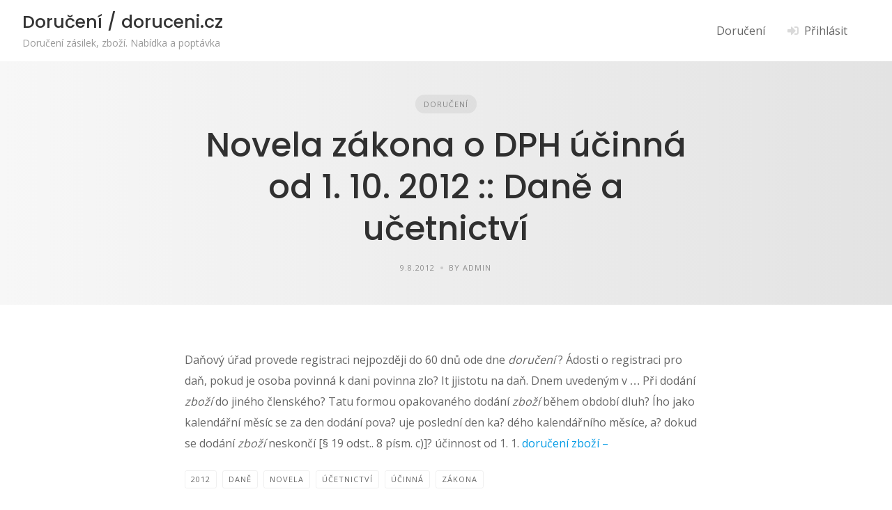

--- FILE ---
content_type: text/html; charset=UTF-8
request_url: https://www.doruceni.cz/novela-zakona-o-dph-ucinna-od-1-10-2012-dane-a-ucetnictvi/
body_size: 9575
content:
<!DOCTYPE html>
<html lang="cs">
	<head>
		<meta charset="UTF-8">
		<meta name="viewport" content="width=device-width, initial-scale=1">
		<title>Novela zákona o DPH účinná od 1. 10. 2012 :: Daně a učetnictví &#8211; Doručení / doruceni.cz</title>
<meta name='robots' content='max-image-preview:large' />
	<style>img:is([sizes="auto" i], [sizes^="auto," i]) { contain-intrinsic-size: 3000px 1500px }</style>
	<link rel='dns-prefetch' href='//fonts.googleapis.com' />
<link rel="alternate" type="application/rss+xml" title="Doručení / doruceni.cz &raquo; RSS zdroj" href="https://www.doruceni.cz/feed/" />
<link rel="alternate" type="application/rss+xml" title="Doručení / doruceni.cz &raquo; RSS komentářů" href="https://www.doruceni.cz/comments/feed/" />
<script type="text/javascript">
/* <![CDATA[ */
window._wpemojiSettings = {"baseUrl":"https:\/\/s.w.org\/images\/core\/emoji\/15.0.3\/72x72\/","ext":".png","svgUrl":"https:\/\/s.w.org\/images\/core\/emoji\/15.0.3\/svg\/","svgExt":".svg","source":{"concatemoji":"https:\/\/www.doruceni.cz\/wp-includes\/js\/wp-emoji-release.min.js?ver=6.7.4"}};
/*! This file is auto-generated */
!function(i,n){var o,s,e;function c(e){try{var t={supportTests:e,timestamp:(new Date).valueOf()};sessionStorage.setItem(o,JSON.stringify(t))}catch(e){}}function p(e,t,n){e.clearRect(0,0,e.canvas.width,e.canvas.height),e.fillText(t,0,0);var t=new Uint32Array(e.getImageData(0,0,e.canvas.width,e.canvas.height).data),r=(e.clearRect(0,0,e.canvas.width,e.canvas.height),e.fillText(n,0,0),new Uint32Array(e.getImageData(0,0,e.canvas.width,e.canvas.height).data));return t.every(function(e,t){return e===r[t]})}function u(e,t,n){switch(t){case"flag":return n(e,"\ud83c\udff3\ufe0f\u200d\u26a7\ufe0f","\ud83c\udff3\ufe0f\u200b\u26a7\ufe0f")?!1:!n(e,"\ud83c\uddfa\ud83c\uddf3","\ud83c\uddfa\u200b\ud83c\uddf3")&&!n(e,"\ud83c\udff4\udb40\udc67\udb40\udc62\udb40\udc65\udb40\udc6e\udb40\udc67\udb40\udc7f","\ud83c\udff4\u200b\udb40\udc67\u200b\udb40\udc62\u200b\udb40\udc65\u200b\udb40\udc6e\u200b\udb40\udc67\u200b\udb40\udc7f");case"emoji":return!n(e,"\ud83d\udc26\u200d\u2b1b","\ud83d\udc26\u200b\u2b1b")}return!1}function f(e,t,n){var r="undefined"!=typeof WorkerGlobalScope&&self instanceof WorkerGlobalScope?new OffscreenCanvas(300,150):i.createElement("canvas"),a=r.getContext("2d",{willReadFrequently:!0}),o=(a.textBaseline="top",a.font="600 32px Arial",{});return e.forEach(function(e){o[e]=t(a,e,n)}),o}function t(e){var t=i.createElement("script");t.src=e,t.defer=!0,i.head.appendChild(t)}"undefined"!=typeof Promise&&(o="wpEmojiSettingsSupports",s=["flag","emoji"],n.supports={everything:!0,everythingExceptFlag:!0},e=new Promise(function(e){i.addEventListener("DOMContentLoaded",e,{once:!0})}),new Promise(function(t){var n=function(){try{var e=JSON.parse(sessionStorage.getItem(o));if("object"==typeof e&&"number"==typeof e.timestamp&&(new Date).valueOf()<e.timestamp+604800&&"object"==typeof e.supportTests)return e.supportTests}catch(e){}return null}();if(!n){if("undefined"!=typeof Worker&&"undefined"!=typeof OffscreenCanvas&&"undefined"!=typeof URL&&URL.createObjectURL&&"undefined"!=typeof Blob)try{var e="postMessage("+f.toString()+"("+[JSON.stringify(s),u.toString(),p.toString()].join(",")+"));",r=new Blob([e],{type:"text/javascript"}),a=new Worker(URL.createObjectURL(r),{name:"wpTestEmojiSupports"});return void(a.onmessage=function(e){c(n=e.data),a.terminate(),t(n)})}catch(e){}c(n=f(s,u,p))}t(n)}).then(function(e){for(var t in e)n.supports[t]=e[t],n.supports.everything=n.supports.everything&&n.supports[t],"flag"!==t&&(n.supports.everythingExceptFlag=n.supports.everythingExceptFlag&&n.supports[t]);n.supports.everythingExceptFlag=n.supports.everythingExceptFlag&&!n.supports.flag,n.DOMReady=!1,n.readyCallback=function(){n.DOMReady=!0}}).then(function(){return e}).then(function(){var e;n.supports.everything||(n.readyCallback(),(e=n.source||{}).concatemoji?t(e.concatemoji):e.wpemoji&&e.twemoji&&(t(e.twemoji),t(e.wpemoji)))}))}((window,document),window._wpemojiSettings);
/* ]]> */
</script>
<link rel='stylesheet' id='fontawesome-css' href='https://www.doruceni.cz/wp-content/plugins/hivepress/assets/css/fontawesome/fontawesome.min.css?ver=1.7.10' type='text/css' media='all' />
<link rel='stylesheet' id='fontawesome-solid-css' href='https://www.doruceni.cz/wp-content/plugins/hivepress/assets/css/fontawesome/solid.min.css?ver=1.7.10' type='text/css' media='all' />
<link rel='stylesheet' id='fancybox-css' href='https://www.doruceni.cz/wp-content/plugins/hivepress/node_modules/@fancyapps/fancybox/dist/jquery.fancybox.min.css?ver=1.7.10' type='text/css' media='all' />
<link rel='stylesheet' id='slick-css' href='https://www.doruceni.cz/wp-content/plugins/hivepress/node_modules/slick-carousel/slick/slick.css?ver=1.7.10' type='text/css' media='all' />
<link rel='stylesheet' id='flatpickr-css' href='https://www.doruceni.cz/wp-content/plugins/hivepress/node_modules/flatpickr/dist/flatpickr.min.css?ver=1.7.10' type='text/css' media='all' />
<link rel='stylesheet' id='select2-css' href='https://www.doruceni.cz/wp-content/plugins/hivepress/node_modules/select2/dist/css/select2.min.css?ver=1.7.10' type='text/css' media='all' />
<link rel='stylesheet' id='intl-tel-input-css' href='https://www.doruceni.cz/wp-content/plugins/hivepress/node_modules/intl-tel-input/build/css/intlTelInput.min.css?ver=1.7.10' type='text/css' media='all' />
<link rel='stylesheet' id='jquery-ui-css' href='https://www.doruceni.cz/wp-content/plugins/hivepress/assets/css/jquery-ui.min.css?ver=1.7.10' type='text/css' media='all' />
<link rel='stylesheet' id='hivepress-grid-css' href='https://www.doruceni.cz/wp-content/plugins/hivepress/assets/css/grid.min.css?ver=1.7.10' type='text/css' media='all' />
<link rel='stylesheet' id='hivepress-core-common-css' href='https://www.doruceni.cz/wp-content/plugins/hivepress/assets/css/common.min.css?ver=1.7.10' type='text/css' media='all' />
<link rel='stylesheet' id='hivepress-core-frontend-css' href='https://www.doruceni.cz/wp-content/plugins/hivepress/assets/css/frontend.min.css?ver=1.7.10' type='text/css' media='all' />
<style id='wp-emoji-styles-inline-css' type='text/css'>

	img.wp-smiley, img.emoji {
		display: inline !important;
		border: none !important;
		box-shadow: none !important;
		height: 1em !important;
		width: 1em !important;
		margin: 0 0.07em !important;
		vertical-align: -0.1em !important;
		background: none !important;
		padding: 0 !important;
	}
</style>
<link rel='stylesheet' id='wp-block-library-css' href='https://www.doruceni.cz/wp-includes/css/dist/block-library/style.min.css?ver=6.7.4' type='text/css' media='all' />
<style id='wp-block-library-theme-inline-css' type='text/css'>
.wp-block-audio :where(figcaption){color:#555;font-size:13px;text-align:center}.is-dark-theme .wp-block-audio :where(figcaption){color:#ffffffa6}.wp-block-audio{margin:0 0 1em}.wp-block-code{border:1px solid #ccc;border-radius:4px;font-family:Menlo,Consolas,monaco,monospace;padding:.8em 1em}.wp-block-embed :where(figcaption){color:#555;font-size:13px;text-align:center}.is-dark-theme .wp-block-embed :where(figcaption){color:#ffffffa6}.wp-block-embed{margin:0 0 1em}.blocks-gallery-caption{color:#555;font-size:13px;text-align:center}.is-dark-theme .blocks-gallery-caption{color:#ffffffa6}:root :where(.wp-block-image figcaption){color:#555;font-size:13px;text-align:center}.is-dark-theme :root :where(.wp-block-image figcaption){color:#ffffffa6}.wp-block-image{margin:0 0 1em}.wp-block-pullquote{border-bottom:4px solid;border-top:4px solid;color:currentColor;margin-bottom:1.75em}.wp-block-pullquote cite,.wp-block-pullquote footer,.wp-block-pullquote__citation{color:currentColor;font-size:.8125em;font-style:normal;text-transform:uppercase}.wp-block-quote{border-left:.25em solid;margin:0 0 1.75em;padding-left:1em}.wp-block-quote cite,.wp-block-quote footer{color:currentColor;font-size:.8125em;font-style:normal;position:relative}.wp-block-quote:where(.has-text-align-right){border-left:none;border-right:.25em solid;padding-left:0;padding-right:1em}.wp-block-quote:where(.has-text-align-center){border:none;padding-left:0}.wp-block-quote.is-large,.wp-block-quote.is-style-large,.wp-block-quote:where(.is-style-plain){border:none}.wp-block-search .wp-block-search__label{font-weight:700}.wp-block-search__button{border:1px solid #ccc;padding:.375em .625em}:where(.wp-block-group.has-background){padding:1.25em 2.375em}.wp-block-separator.has-css-opacity{opacity:.4}.wp-block-separator{border:none;border-bottom:2px solid;margin-left:auto;margin-right:auto}.wp-block-separator.has-alpha-channel-opacity{opacity:1}.wp-block-separator:not(.is-style-wide):not(.is-style-dots){width:100px}.wp-block-separator.has-background:not(.is-style-dots){border-bottom:none;height:1px}.wp-block-separator.has-background:not(.is-style-wide):not(.is-style-dots){height:2px}.wp-block-table{margin:0 0 1em}.wp-block-table td,.wp-block-table th{word-break:normal}.wp-block-table :where(figcaption){color:#555;font-size:13px;text-align:center}.is-dark-theme .wp-block-table :where(figcaption){color:#ffffffa6}.wp-block-video :where(figcaption){color:#555;font-size:13px;text-align:center}.is-dark-theme .wp-block-video :where(figcaption){color:#ffffffa6}.wp-block-video{margin:0 0 1em}:root :where(.wp-block-template-part.has-background){margin-bottom:0;margin-top:0;padding:1.25em 2.375em}
</style>
<style id='classic-theme-styles-inline-css' type='text/css'>
/*! This file is auto-generated */
.wp-block-button__link{color:#fff;background-color:#32373c;border-radius:9999px;box-shadow:none;text-decoration:none;padding:calc(.667em + 2px) calc(1.333em + 2px);font-size:1.125em}.wp-block-file__button{background:#32373c;color:#fff;text-decoration:none}
</style>
<style id='global-styles-inline-css' type='text/css'>
:root{--wp--preset--aspect-ratio--square: 1;--wp--preset--aspect-ratio--4-3: 4/3;--wp--preset--aspect-ratio--3-4: 3/4;--wp--preset--aspect-ratio--3-2: 3/2;--wp--preset--aspect-ratio--2-3: 2/3;--wp--preset--aspect-ratio--16-9: 16/9;--wp--preset--aspect-ratio--9-16: 9/16;--wp--preset--color--black: #000000;--wp--preset--color--cyan-bluish-gray: #abb8c3;--wp--preset--color--white: #ffffff;--wp--preset--color--pale-pink: #f78da7;--wp--preset--color--vivid-red: #cf2e2e;--wp--preset--color--luminous-vivid-orange: #ff6900;--wp--preset--color--luminous-vivid-amber: #fcb900;--wp--preset--color--light-green-cyan: #7bdcb5;--wp--preset--color--vivid-green-cyan: #00d084;--wp--preset--color--pale-cyan-blue: #8ed1fc;--wp--preset--color--vivid-cyan-blue: #0693e3;--wp--preset--color--vivid-purple: #9b51e0;--wp--preset--gradient--vivid-cyan-blue-to-vivid-purple: linear-gradient(135deg,rgba(6,147,227,1) 0%,rgb(155,81,224) 100%);--wp--preset--gradient--light-green-cyan-to-vivid-green-cyan: linear-gradient(135deg,rgb(122,220,180) 0%,rgb(0,208,130) 100%);--wp--preset--gradient--luminous-vivid-amber-to-luminous-vivid-orange: linear-gradient(135deg,rgba(252,185,0,1) 0%,rgba(255,105,0,1) 100%);--wp--preset--gradient--luminous-vivid-orange-to-vivid-red: linear-gradient(135deg,rgba(255,105,0,1) 0%,rgb(207,46,46) 100%);--wp--preset--gradient--very-light-gray-to-cyan-bluish-gray: linear-gradient(135deg,rgb(238,238,238) 0%,rgb(169,184,195) 100%);--wp--preset--gradient--cool-to-warm-spectrum: linear-gradient(135deg,rgb(74,234,220) 0%,rgb(151,120,209) 20%,rgb(207,42,186) 40%,rgb(238,44,130) 60%,rgb(251,105,98) 80%,rgb(254,248,76) 100%);--wp--preset--gradient--blush-light-purple: linear-gradient(135deg,rgb(255,206,236) 0%,rgb(152,150,240) 100%);--wp--preset--gradient--blush-bordeaux: linear-gradient(135deg,rgb(254,205,165) 0%,rgb(254,45,45) 50%,rgb(107,0,62) 100%);--wp--preset--gradient--luminous-dusk: linear-gradient(135deg,rgb(255,203,112) 0%,rgb(199,81,192) 50%,rgb(65,88,208) 100%);--wp--preset--gradient--pale-ocean: linear-gradient(135deg,rgb(255,245,203) 0%,rgb(182,227,212) 50%,rgb(51,167,181) 100%);--wp--preset--gradient--electric-grass: linear-gradient(135deg,rgb(202,248,128) 0%,rgb(113,206,126) 100%);--wp--preset--gradient--midnight: linear-gradient(135deg,rgb(2,3,129) 0%,rgb(40,116,252) 100%);--wp--preset--font-size--small: 13px;--wp--preset--font-size--medium: 20px;--wp--preset--font-size--large: 36px;--wp--preset--font-size--x-large: 42px;--wp--preset--spacing--20: 0.44rem;--wp--preset--spacing--30: 0.67rem;--wp--preset--spacing--40: 1rem;--wp--preset--spacing--50: 1.5rem;--wp--preset--spacing--60: 2.25rem;--wp--preset--spacing--70: 3.38rem;--wp--preset--spacing--80: 5.06rem;--wp--preset--shadow--natural: 6px 6px 9px rgba(0, 0, 0, 0.2);--wp--preset--shadow--deep: 12px 12px 50px rgba(0, 0, 0, 0.4);--wp--preset--shadow--sharp: 6px 6px 0px rgba(0, 0, 0, 0.2);--wp--preset--shadow--outlined: 6px 6px 0px -3px rgba(255, 255, 255, 1), 6px 6px rgba(0, 0, 0, 1);--wp--preset--shadow--crisp: 6px 6px 0px rgba(0, 0, 0, 1);}:where(.is-layout-flex){gap: 0.5em;}:where(.is-layout-grid){gap: 0.5em;}body .is-layout-flex{display: flex;}.is-layout-flex{flex-wrap: wrap;align-items: center;}.is-layout-flex > :is(*, div){margin: 0;}body .is-layout-grid{display: grid;}.is-layout-grid > :is(*, div){margin: 0;}:where(.wp-block-columns.is-layout-flex){gap: 2em;}:where(.wp-block-columns.is-layout-grid){gap: 2em;}:where(.wp-block-post-template.is-layout-flex){gap: 1.25em;}:where(.wp-block-post-template.is-layout-grid){gap: 1.25em;}.has-black-color{color: var(--wp--preset--color--black) !important;}.has-cyan-bluish-gray-color{color: var(--wp--preset--color--cyan-bluish-gray) !important;}.has-white-color{color: var(--wp--preset--color--white) !important;}.has-pale-pink-color{color: var(--wp--preset--color--pale-pink) !important;}.has-vivid-red-color{color: var(--wp--preset--color--vivid-red) !important;}.has-luminous-vivid-orange-color{color: var(--wp--preset--color--luminous-vivid-orange) !important;}.has-luminous-vivid-amber-color{color: var(--wp--preset--color--luminous-vivid-amber) !important;}.has-light-green-cyan-color{color: var(--wp--preset--color--light-green-cyan) !important;}.has-vivid-green-cyan-color{color: var(--wp--preset--color--vivid-green-cyan) !important;}.has-pale-cyan-blue-color{color: var(--wp--preset--color--pale-cyan-blue) !important;}.has-vivid-cyan-blue-color{color: var(--wp--preset--color--vivid-cyan-blue) !important;}.has-vivid-purple-color{color: var(--wp--preset--color--vivid-purple) !important;}.has-black-background-color{background-color: var(--wp--preset--color--black) !important;}.has-cyan-bluish-gray-background-color{background-color: var(--wp--preset--color--cyan-bluish-gray) !important;}.has-white-background-color{background-color: var(--wp--preset--color--white) !important;}.has-pale-pink-background-color{background-color: var(--wp--preset--color--pale-pink) !important;}.has-vivid-red-background-color{background-color: var(--wp--preset--color--vivid-red) !important;}.has-luminous-vivid-orange-background-color{background-color: var(--wp--preset--color--luminous-vivid-orange) !important;}.has-luminous-vivid-amber-background-color{background-color: var(--wp--preset--color--luminous-vivid-amber) !important;}.has-light-green-cyan-background-color{background-color: var(--wp--preset--color--light-green-cyan) !important;}.has-vivid-green-cyan-background-color{background-color: var(--wp--preset--color--vivid-green-cyan) !important;}.has-pale-cyan-blue-background-color{background-color: var(--wp--preset--color--pale-cyan-blue) !important;}.has-vivid-cyan-blue-background-color{background-color: var(--wp--preset--color--vivid-cyan-blue) !important;}.has-vivid-purple-background-color{background-color: var(--wp--preset--color--vivid-purple) !important;}.has-black-border-color{border-color: var(--wp--preset--color--black) !important;}.has-cyan-bluish-gray-border-color{border-color: var(--wp--preset--color--cyan-bluish-gray) !important;}.has-white-border-color{border-color: var(--wp--preset--color--white) !important;}.has-pale-pink-border-color{border-color: var(--wp--preset--color--pale-pink) !important;}.has-vivid-red-border-color{border-color: var(--wp--preset--color--vivid-red) !important;}.has-luminous-vivid-orange-border-color{border-color: var(--wp--preset--color--luminous-vivid-orange) !important;}.has-luminous-vivid-amber-border-color{border-color: var(--wp--preset--color--luminous-vivid-amber) !important;}.has-light-green-cyan-border-color{border-color: var(--wp--preset--color--light-green-cyan) !important;}.has-vivid-green-cyan-border-color{border-color: var(--wp--preset--color--vivid-green-cyan) !important;}.has-pale-cyan-blue-border-color{border-color: var(--wp--preset--color--pale-cyan-blue) !important;}.has-vivid-cyan-blue-border-color{border-color: var(--wp--preset--color--vivid-cyan-blue) !important;}.has-vivid-purple-border-color{border-color: var(--wp--preset--color--vivid-purple) !important;}.has-vivid-cyan-blue-to-vivid-purple-gradient-background{background: var(--wp--preset--gradient--vivid-cyan-blue-to-vivid-purple) !important;}.has-light-green-cyan-to-vivid-green-cyan-gradient-background{background: var(--wp--preset--gradient--light-green-cyan-to-vivid-green-cyan) !important;}.has-luminous-vivid-amber-to-luminous-vivid-orange-gradient-background{background: var(--wp--preset--gradient--luminous-vivid-amber-to-luminous-vivid-orange) !important;}.has-luminous-vivid-orange-to-vivid-red-gradient-background{background: var(--wp--preset--gradient--luminous-vivid-orange-to-vivid-red) !important;}.has-very-light-gray-to-cyan-bluish-gray-gradient-background{background: var(--wp--preset--gradient--very-light-gray-to-cyan-bluish-gray) !important;}.has-cool-to-warm-spectrum-gradient-background{background: var(--wp--preset--gradient--cool-to-warm-spectrum) !important;}.has-blush-light-purple-gradient-background{background: var(--wp--preset--gradient--blush-light-purple) !important;}.has-blush-bordeaux-gradient-background{background: var(--wp--preset--gradient--blush-bordeaux) !important;}.has-luminous-dusk-gradient-background{background: var(--wp--preset--gradient--luminous-dusk) !important;}.has-pale-ocean-gradient-background{background: var(--wp--preset--gradient--pale-ocean) !important;}.has-electric-grass-gradient-background{background: var(--wp--preset--gradient--electric-grass) !important;}.has-midnight-gradient-background{background: var(--wp--preset--gradient--midnight) !important;}.has-small-font-size{font-size: var(--wp--preset--font-size--small) !important;}.has-medium-font-size{font-size: var(--wp--preset--font-size--medium) !important;}.has-large-font-size{font-size: var(--wp--preset--font-size--large) !important;}.has-x-large-font-size{font-size: var(--wp--preset--font-size--x-large) !important;}
:where(.wp-block-post-template.is-layout-flex){gap: 1.25em;}:where(.wp-block-post-template.is-layout-grid){gap: 1.25em;}
:where(.wp-block-columns.is-layout-flex){gap: 2em;}:where(.wp-block-columns.is-layout-grid){gap: 2em;}
:root :where(.wp-block-pullquote){font-size: 1.5em;line-height: 1.6;}
</style>
<link rel='stylesheet' id='minireset-css' href='https://www.doruceni.cz/wp-content/themes/listinghive/assets/css/minireset.min.css?ver=1.1.1' type='text/css' media='all' />
<link rel='stylesheet' id='flexboxgrid-css' href='https://www.doruceni.cz/wp-content/themes/listinghive/assets/css/flexboxgrid.min.css?ver=1.1.1' type='text/css' media='all' />
<link rel='stylesheet' id='hivetheme-core-frontend-css' href='https://www.doruceni.cz/wp-content/themes/listinghive/style.css?ver=1.1.1' type='text/css' media='all' />
<style id='hivetheme-core-frontend-inline-css' type='text/css'>

			h1,
			h2,
			h3,
			h4,
			h5,
			h6,
			fieldset legend,
			.button,
			button,
			input[type=submit],
			.header-logo__name,
			.comment__author,
			.pagination > span,
			.pagination .nav-links > a,
			.pagination .nav-links > span,
			.pagination > a,
			.hp-review__author,
			.hp-message--view-block hp-message__sender,
			.woocommerce ul.product_list_widget li .product-title,
			.woocommerce nav.woocommerce-pagination ul li a,
			.woocommerce nav.woocommerce-pagination ul li span
		{}
			body
		{}
			.header-navbar__menu ul li.active > a,
			.header-navbar__menu ul li.current-menu-item > a,
			.header-navbar__menu ul li a:hover,
			.footer-navbar__menu ul li a:hover,
			.hp-menu--tabbed .hp-menu__item a:hover,
			.hp-menu--tabbed .hp-menu__item--current a,
			.widget_archive li a:hover,
			.widget_categories li a:hover,
			.widget_categories li.current-cat > a,
			.widget_meta li a:hover,
			.widget_nav_menu li a:hover,
			.widget_nav_menu li.current-menu-item > a,
			.widget_pages li a:hover,
			.widget_recent_entries li a:hover,
			.wp-block-archives li a:hover,
			.wp-block-categories li a:hover,
			.wp-block-latest-posts li a:hover,
			.widget_archive li:hover > a,
			.widget_categories li:hover > a,
			.widget_meta li:hover > a,
			.widget_nav_menu li:hover > a,
			.widget_pages li:hover > a,
			.widget_recent_entries li:hover > a,
			.wp-block-archives li:hover > a,
			.wp-block-categories li:hover > a,
			.wp-block-latest-posts li:hover > a,
			.widget_archive li:hover::before,
			.widget_categories li:hover::before,
			.widget_meta li:hover::before,
			.widget_nav_menu li:hover::before,
			.widget_pages li:hover::before,
			.widget_recent_entries li:hover::before,
			.wp-block-archives li:hover::before,
			.wp-block-categories li:hover::before,
			.wp-block-latest-posts li:hover::before,
			.post__details a:hover,
			.tagcloud a:hover,
			.comment__details a:hover,
			.comment-respond .comment-reply-title a:hover,
			.pagination > a:hover,
			.pagination .nav-links > a:hover,
			.post__navigation h5:hover i,
			.hp-link:hover,
			.hp-link:hover i,
			.pac-item:hover .pac-item-query,
			.woocommerce nav.woocommerce-pagination ul li a:hover,
			.woocommerce nav.woocommerce-pagination ul li a:focus
		{}
			.button--primary,
			button[type="submit"],
			input[type=submit],
			.header-navbar__menu > ul > li.current-menu-item::before,
			.header-navbar__burger > ul > li.current-menu-item::before,
			.section__title::before,
			.widget--footer__title::before,
			.hp-page__title::before,
			.hp-section__title::before,
			.hp-listing--view-block .hp-listing__featured-badge,
			.hp-menu--tabbed .hp-menu__item--current::before,
			.woocommerce #respond input#submit.alt,
			.woocommerce button[type=submit],
			.woocommerce input[type=submit],
			.woocommerce button[type=submit]:hover,
			.woocommerce input[type=submit]:hover,
			.woocommerce a.button.alt,
			.woocommerce button.button.alt,
			.woocommerce input.button.alt,
			.woocommerce #respond input#submit.alt:hover,
			.woocommerce a.button.alt:hover,
			.woocommerce button.button.alt:hover,
			.woocommerce input.button.alt:hover
		{}
			blockquote,
			.wp-block-quote,
			.tagcloud a:hover,
			.comment.bypostauthor .comment__image,
			.hp-listing__images-carousel .slick-current img,
			.hp-listing--view-block.hp-listing--featured
		{}
			.hp-listing__location i
		{}
			.button--secondary,
			.wp-block-file .wp-block-file__button,
			.post__categories a:hover,
			.hp-listing--view-block .hp-listing__categories a:hover,
			.hp-listing--view-page .hp-listing__categories a:hover,
			.hp-field--number-range .ui-slider-range,
			.hp-field input[type=checkbox]:checked + span::before,
			.hp-field input[type=radio]:checked + span::after,
			.woocommerce a.button--secondary,
			.woocommerce button.button--secondary,
			.woocommerce input.button--secondary,
			.woocommerce a.button--secondary:hover,
			.woocommerce button.button--secondary:hover,
			.woocommerce input.button--secondary:hover,
			.woocommerce span.onsale,
			.woocommerce .widget_price_filter .price_slider_wrapper .ui-slider-range
		{}
			.hp-field input[type=radio]:checked + span::before,
			.hp-field input[type=checkbox]:checked + span::before
		{}
</style>
<link rel='stylesheet' id='google-fonts-css' href='https://fonts.googleapis.com/css?family=Poppins%3A500%7COpen%20Sans%3A400%2C600&#038;display=swap' type='text/css' media='all' />
<script type="text/javascript" src="https://www.doruceni.cz/wp-includes/js/jquery/jquery.min.js?ver=3.7.1" id="jquery-core-js"></script>
<script type="text/javascript" src="https://www.doruceni.cz/wp-includes/js/jquery/jquery-migrate.min.js?ver=3.4.1" id="jquery-migrate-js"></script>
<link rel="https://api.w.org/" href="https://www.doruceni.cz/wp-json/" /><link rel="alternate" title="JSON" type="application/json" href="https://www.doruceni.cz/wp-json/wp/v2/posts/2122" /><link rel="EditURI" type="application/rsd+xml" title="RSD" href="https://www.doruceni.cz/xmlrpc.php?rsd" />
<meta name="generator" content="WordPress 6.7.4" />
<link rel="canonical" href="https://www.doruceni.cz/novela-zakona-o-dph-ucinna-od-1-10-2012-dane-a-ucetnictvi/" />
<link rel='shortlink' href='https://www.doruceni.cz/?p=2122' />
<link rel="alternate" title="oEmbed (JSON)" type="application/json+oembed" href="https://www.doruceni.cz/wp-json/oembed/1.0/embed?url=https%3A%2F%2Fwww.doruceni.cz%2Fnovela-zakona-o-dph-ucinna-od-1-10-2012-dane-a-ucetnictvi%2F" />
<link rel="alternate" title="oEmbed (XML)" type="text/xml+oembed" href="https://www.doruceni.cz/wp-json/oembed/1.0/embed?url=https%3A%2F%2Fwww.doruceni.cz%2Fnovela-zakona-o-dph-ucinna-od-1-10-2012-dane-a-ucetnictvi%2F&#038;format=xml" />
<link rel="icon" href="https://www.doruceni.cz/wp-content/uploads/cropped-doruceni-1-32x32.jpg" sizes="32x32" />
<link rel="icon" href="https://www.doruceni.cz/wp-content/uploads/cropped-doruceni-1-192x192.jpg" sizes="192x192" />
<link rel="apple-touch-icon" href="https://www.doruceni.cz/wp-content/uploads/cropped-doruceni-1-180x180.jpg" />
<meta name="msapplication-TileImage" content="https://www.doruceni.cz/wp-content/uploads/cropped-doruceni-1-270x270.jpg" />
	</head>
	<body class="post-template-default single single-post postid-2122 single-format-standard hp-theme--listinghive">
		<div class="site-loader" data-component="loader">
		<svg width="38" height="38" viewBox="0 0 38 38" xmlns="http://www.w3.org/2000/svg">
		<defs>
			<linearGradient x1="8.042%" y1="0%" x2="65.682%" y2="23.865%" id="gradient">
				<stop stop-color="#ffc107" stop-opacity="0" offset="0%"/>
				<stop stop-color="#ffc107" stop-opacity=".631" offset="63.146%"/>
				<stop stop-color="#ffc107" offset="100%"/>
			</linearGradient>
		</defs>
		<g fill="none" fill-rule="evenodd">
			<g transform="translate(1 1)">
				<path d="M36 18c0-9.94-8.06-18-18-18" stroke="url(#gradient)" stroke-width="3"></path>
				<circle fill="#fff" cx="36" cy="18" r="1"></circle>
			</g>
		</g>
	</svg>
</div>
		<a href="#content" class="skip-link screen-reader-text">Skip to content</a>
		<div class="site-container">
			<header class="site-header">
				<div class="header-navbar">
					<div class="header-navbar__start">
						<div class="header-logo">
															<a href="https://www.doruceni.cz" rel="home">
									<div class="header-logo__name">Doručení / doruceni.cz</div>
																			<div class="header-logo__description">Doručení zásilek, zboží. Nabídka a poptávka</div>
																	</a>
													</div>
					</div>
					<div class="header-navbar__end">
						<div class="header-navbar__burger" data-component="burger">
							<a href="#"><i class="fas fa-bars"></i></a>
							<ul id="menu-menu1" class="menu"><li class="menu-item menu-item--first menu-item--user-login">	<a href="#user_login_modal" class="hp-menu__item hp-menu__item--user-login hp-link">
		<i class="hp-icon fas fa-sign-in-alt"></i>
		<span>Přihlásit</span>
	</a>
	</li><li id="menu-item-8076" class="menu-item menu-item-type-post_type menu-item-object-page menu-item-8076"><a href="https://www.doruceni.cz/doruceni/">Doručení</a></li><li class="menu-item menu-item--last menu-item--user-login">	<a href="#user_login_modal" class="hp-menu__item hp-menu__item--user-login hp-link">
		<i class="hp-icon fas fa-sign-in-alt"></i>
		<span>Přihlásit</span>
	</a>
	</li>
</ul>						</div>
						<nav class="header-navbar__menu" data-component="menu">
							<ul id="menu-menu1-1" class="menu"><li class="menu-item menu-item--first menu-item--user-login">	<a href="#user_login_modal" class="hp-menu__item hp-menu__item--user-login hp-link">
		<i class="hp-icon fas fa-sign-in-alt"></i>
		<span>Přihlásit</span>
	</a>
	</li><li class="menu-item menu-item-type-post_type menu-item-object-page menu-item-8076"><a href="https://www.doruceni.cz/doruceni/">Doručení</a></li><li class="menu-item menu-item--last menu-item--user-login">	<a href="#user_login_modal" class="hp-menu__item hp-menu__item--user-login hp-link">
		<i class="hp-icon fas fa-sign-in-alt"></i>
		<span>Přihlásit</span>
	</a>
	</li>
</ul>						</nav>
													<div class="header-navbar__actions">
															</div>
              
											</div>
				</div>
				<section class="header-hero post post--single" data-component="parallax">
	<div class="header-hero__content">
		<div class="container">
			<div class="row">
	<div class="col-sm-8 col-sm-offset-2 col-xs-12">
		<div class="post__header ">
							<div class="post__categories">
					<a href="https://www.doruceni.cz/category/doruceni/" rel="category tag">Doručení</a>				</div>
								<h1 class="post__title">Novela zákona o DPH účinná od 1. 10. 2012 :: Daně a učetnictví</h1>
				<div class="post__details">
			<time datetime="2012-08-09" class="post__date">9.8.2012</time>
		<div class="post__author">
		By admin	</div>
	</div>
		</div>
	</div>
</div>
		</div>
	</div>
</section>
        
        
			</header>
			<div class="site-content" id="content">
				<div class="container">
<div class="row">
	<main class="col-sm-8 col-sm-offset-2 col-xs-12">
		<div class="post--single post-2122 post type-post status-publish format-standard hentry category-doruceni tag-1936 tag-dane tag-novela tag-ucetnictvi tag-ucinna tag-zakona">
			<div class="post__text">
			<p>Daňový úřad provede registraci nejpozději do 60 dnů ode dne <em> doručení </em>? Ádosti o registraci pro daň, pokud je osoba povinná k dani povinna zlo? It jjistotu na daň. Dnem uvedeným v <b> &#8230; </b> Při dodání <em> zboží </em> do jiného členského? Tatu formou opakovaného dodání <em> zboží </em> během období dluh? Ího jako kalendářní měsíc se za den dodání pova? uje poslední den ka? dého kalendářního měsíce, a? dokud se dodání <em> zboží </em> neskončí [§ 19 odst.. 8 písm. c)]? účinnost od 1. 1.<a rel="nofollow" href="http://dane-uctovnictve.webnode.sk/news/novela-zakona-o-dph-ucinna-od-1-10-2012/"> doručení zboží &#8211; </a ></p>
		</div>
				<div class="post__tags">
			<div class="tagcloud">
				<a href="https://www.doruceni.cz/tag/2012/" rel="tag">2012</a><a href="https://www.doruceni.cz/tag/dane/" rel="tag">daně</a><a href="https://www.doruceni.cz/tag/novela/" rel="tag">Novela</a><a href="https://www.doruceni.cz/tag/ucetnictvi/" rel="tag">Účetnictví</a><a href="https://www.doruceni.cz/tag/ucinna/" rel="tag">účinná</a><a href="https://www.doruceni.cz/tag/zakona/" rel="tag">zákona</a>			</div>
		</div>
			<div class="post__navigation">
		<div class="row">
			<div class="col-sm-6 col-xs-12"><h5><a href="https://www.doruceni.cz/letni-vyprodej-znackoveho-obleceni-a-do-vy-ky-40-obleceni-od/"><i class="fas fa-chevron-left"></i><span>Letní výprodej značkového oblečení a? do vý? ky 40%. Oblečení od</span></a></h5></div>
			<div class="col-sm-6 col-xs-12"><h5><a href="https://www.doruceni.cz/eu-chce-kontrolovat-dovoz-aut-z-ju-ni-koreje-%e2%80%8b%e2%80%8b-podnikani-a-zamestnanost/"><span>EU chce kontrolovat dovoz aut z Ju? Ní Koreje |​​ Podnikání a zaměstnanost &#8230;</span><i class="fas fa-chevron-right"></i></a></h5></div>
		</div>
	</div>
	</div>
	</main>
</div>
				</div>
			</div>
		</div>
		<footer class="site-footer">
			<div class="container">
      

      
      
								<div class="footer-navbar">
					<p><a href='https://www.onlinekvetinarstvi.cz'>online květinářství</a> | 
<a href='https://www.pujckypraha.cz'>půjčky Praha</a> | 
<a href='https://www.dogfoodplan.com'>dog food</a> | 
<a href='https://www.81gr.com'>fashion</a> | 
<a href='https://www.hnedpujcit.cz'>hned půjčit</a> | 
<a href='https://www.doruceni.cz'>doručení</a> | 
<a href='https://www.ttj.cz'>nábytek</a> |
<a href='https://www.ukea.cz'>ukea nábytek</a> |
<a href='https://www.kodnaslevu.cz'>kód na slevu</a></p>					<div class="footer-navbar__end">
						<nav class="footer-navbar__menu">
							<ul class="menu"><li class="page_item page-item-7778"><a href="https://www.doruceni.cz/doruceni/">Doručení</a></li>
<li class="page_item page-item-8012"><a href="https://www.doruceni.cz/doruceni-v-cr/">Doručení v ČR</a></li>
</ul>
						</nav>
					</div>
				</div>
			</div>
      
    

		</footer>
		<div id="user_login_modal" class="hp-modal" data-component="modal">	<h3 class="hp-modal__title">Přihlásit</h3>
	<form class="hp-form--narrow hp-block hp-form hp-form--user-login" data-model="user" action="#" data-action="https://www.doruceni.cz/wp-json/hivepress/v1/users/login/" method="POST" data-redirect="true" data-component="form"><div class="hp-form__messages" data-component="messages"></div><div class="hp-form__fields"><div class="hp-form__field hp-form__field--text"><label class="hp-field__label hp-form__label"><span>Uživatelské jméno nebo e-mail</span></label><input type="text" name="username_or_email" value="" autocomplete="username" maxlength="254" required="required" class="hp-field hp-field--text"></div><div class="hp-form__field hp-form__field--password"><label class="hp-field__label hp-form__label"><span>Heslo</span></label><input type="password" name="password" autocomplete="current-password" maxlength="64" required="required" class="hp-field hp-field--password"></div></div><div class="hp-form__footer"><button type="submit" class="hp-form__button button-primary alt button hp-field hp-field--submit"><span>Přihlásit</span></button><div class="hp-form__actions">	<p class="hp-form__action hp-form__action--user-register">Ještě nemáte účet? <a href="#user_register_modal">Registrovat</a></p>
	<a href="#user_password_request_modal" class="hp-form__action hp-form__action--user-password-request">Zapomenuté heslo?</a>
</div></div></form></div><div id="user_register_modal" class="hp-modal" data-component="modal">	<h3 class="hp-modal__title">Registrovat</h3>
	<form class="hp-form--narrow hp-block hp-form hp-form--user-register" data-model="user" action="#" data-action="https://www.doruceni.cz/wp-json/hivepress/v1/users/" method="POST" data-redirect="true" data-component="form"><div class="hp-form__messages" data-component="messages"></div><div class="hp-form__fields"><div class="hp-form__field hp-form__field--text"><label class="hp-field__label hp-form__label"><span>Uživatelské jméno</span></label><input type="text" name="username" value="" autocomplete="username" maxlength="60" required="required" class="hp-field hp-field--text"></div><div class="hp-form__field hp-form__field--email"><label class="hp-field__label hp-form__label"><span>E-mail</span></label><input type="email" name="email" value="" autocomplete="email" maxlength="254" required="required" class="hp-field hp-field--email"></div><div class="hp-form__field hp-form__field--password"><label class="hp-field__label hp-form__label"><span>Heslo</span></label><input type="password" name="password" autocomplete="new-password" minlength="8" maxlength="64" required="required" class="hp-field hp-field--password"></div></div><div class="hp-form__footer"><button type="submit" class="hp-form__button button-primary alt button hp-field hp-field--submit"><span>Registrovat</span></button><div class="hp-form__actions"><p class="hp-form__action hp-form__action--user-login">Už máte účet? <a href="#user_login_modal">Přihlásit</a></p>
</div></div></form></div><div id="user_password_request_modal" class="hp-modal" data-component="modal">	<h3 class="hp-modal__title">Obnova hesla</h3>
	<form data-message="E-mail pro obnovení hesla byl odeslán." action="#" data-action="https://www.doruceni.cz/wp-json/hivepress/v1/users/request-password/" method="POST" data-component="form" class="hp-form hp-form--user-password-request"><div class="hp-form__header"><p class="hp-form__description">Zadejte uživatelské jméno nebo e-mailovou adresu, e-mailem obdržíte odkaz pro vytvoření nového hesla.</p><div class="hp-form__messages" data-component="messages"></div></div><div class="hp-form__fields"><div class="hp-form__field hp-form__field--text"><label class="hp-field__label hp-form__label"><span>Uživatelské jméno nebo e-mail</span></label><input type="text" name="username_or_email" value="" autocomplete="username" maxlength="254" required="required" class="hp-field hp-field--text"></div></div><div class="hp-form__footer"><button type="submit" class="hp-form__button button-primary alt button hp-field hp-field--submit"><span>Poslat e-mail</span></button></div></form></div><script type="text/javascript" src="https://www.doruceni.cz/wp-includes/js/jquery/ui/core.min.js?ver=1.13.3" id="jquery-ui-core-js"></script>
<script type="text/javascript" src="https://www.doruceni.cz/wp-includes/js/jquery/ui/mouse.min.js?ver=1.13.3" id="jquery-ui-mouse-js"></script>
<script type="text/javascript" src="https://www.doruceni.cz/wp-content/plugins/hivepress/node_modules/jquery-ui-touch-punch/jquery.ui.touch-punch.min.js?ver=1.7.10" id="jquery-ui-touch-punch-js"></script>
<script type="text/javascript" src="https://www.doruceni.cz/wp-content/plugins/hivepress/node_modules/blueimp-file-upload/js/jquery.fileupload.js?ver=1.7.10" id="fileupload-js"></script>
<script type="text/javascript" src="https://www.doruceni.cz/wp-content/plugins/hivepress/node_modules/@fancyapps/fancybox/dist/jquery.fancybox.min.js?ver=1.7.10" id="fancybox-js"></script>
<script type="text/javascript" src="https://www.doruceni.cz/wp-content/plugins/hivepress/node_modules/slick-carousel/slick/slick.min.js?ver=1.7.10" id="slick-js"></script>
<script type="text/javascript" src="https://www.doruceni.cz/wp-content/plugins/hivepress/node_modules/sticky-sidebar/dist/jquery.sticky-sidebar.min.js?ver=1.7.10" id="sticky-sidebar-js"></script>
<script type="text/javascript" src="https://www.doruceni.cz/wp-content/plugins/hivepress/node_modules/php-date-formatter/js/php-date-formatter.min.js?ver=1.7.10" id="php-date-formatter-js"></script>
<script type="text/javascript" src="https://www.doruceni.cz/wp-content/plugins/hivepress/node_modules/flatpickr/dist/flatpickr.min.js?ver=1.7.10" id="flatpickr-js"></script>
<script type="text/javascript" src="https://www.doruceni.cz/wp-content/plugins/hivepress/node_modules/select2/dist/js/select2.full.min.js?ver=1.7.10" id="select2-full-js"></script>
<script type="text/javascript" src="https://www.doruceni.cz/wp-content/plugins/hivepress/node_modules/intl-tel-input/build/js/intlTelInput.min.js?ver=1.7.10" id="intl-tel-input-js"></script>
<script type="text/javascript" src="https://www.doruceni.cz/wp-includes/js/jquery/ui/sortable.min.js?ver=1.13.3" id="jquery-ui-sortable-js"></script>
<script type="text/javascript" id="hivepress-core-js-extra">
/* <![CDATA[ */
var hivepressCoreData = {"apiURL":"https:\/\/www.doruceni.cz\/wp-json\/hivepress\/v1","apiNonce":"f0c0dfba3e","language":"cs"};
/* ]]> */
</script>
<script type="text/javascript" src="https://www.doruceni.cz/wp-content/plugins/hivepress/assets/js/common.min.js?ver=1.7.10" id="hivepress-core-js"></script>
<script type="text/javascript" src="https://www.doruceni.cz/wp-includes/js/jquery/ui/slider.min.js?ver=1.13.3" id="jquery-ui-slider-js"></script>
<script type="text/javascript" src="https://www.doruceni.cz/wp-includes/js/imagesloaded.min.js?ver=5.0.0" id="imagesloaded-js"></script>
<script type="text/javascript" src="https://www.doruceni.cz/wp-content/plugins/hivepress/assets/js/frontend.min.js?ver=1.7.10" id="hivepress-core-frontend-js"></script>
<script type="text/javascript" src="https://www.doruceni.cz/wp-content/plugins/hivepress/node_modules/flatpickr/dist/l10n/cs.js?ver=1.7.10" id="flatpickr-cs-js"></script>
<script type="text/javascript" src="https://www.doruceni.cz/wp-content/plugins/hivepress/node_modules/select2/dist/js/i18n/cs.js?ver=1.7.10" id="select2-cs-js"></script>
<script type="text/javascript" src="https://www.doruceni.cz/wp-content/themes/listinghive/assets/js/focus-visible.min.js?ver=1.1.1" id="focus-visible-js"></script>
<script type="text/javascript" src="https://www.doruceni.cz/wp-content/themes/listinghive/assets/js/jquery.fitvids.min.js?ver=1.1.1" id="fitvids-js"></script>
<script type="text/javascript" src="https://www.doruceni.cz/wp-includes/js/hoverIntent.min.js?ver=1.10.2" id="hoverIntent-js"></script>
<script type="text/javascript" src="https://www.doruceni.cz/wp-includes/js/comment-reply.min.js?ver=6.7.4" id="comment-reply-js" data-wp-strategy="async"></script>
<script type="text/javascript" src="https://www.doruceni.cz/wp-content/themes/listinghive/assets/js/frontend.min.js?ver=1.1.1" id="hivetheme-core-frontend-js"></script>
		<div style='text-align:center; padding:10px;'>
            <p>Další stránky: <a href='https://akcenabytek.com' target='_blank'>Akce Nábytek</a> | <a href='https://dovolenaexotika.cz' target='_blank'>Dovolená Exotika</a> | <a href='https://dovolenarumunsko.cz' target='_blank'>Dovolená Rumunsko</a> | <a href='https://hnedpujcit.cz' target='_blank'>Hned Půjčit</a> | <a href='https://kodnaslevu.cz' target='_blank'>Kód na Slevu</a> | <a href='https://onlinekvetinarstvi.cz' target='_blank'>Online Květinářství</a> | <a href='https://pujckypraha.cz' target='_blank'>Půjčky Praha</a> | <a href='https://recenzeknihy.cz' target='_blank'>RecenzeKnihy</a> | <a href='https://streetview.cz' target='_blank'>Street View</a> | <a href='https://ttj.cz' target='_blank'>TTJ</a> | <a href='https://ukea.cz' target='_blank'>UKEA</a> | <a href='https://zradlo.com' target='_blank'>Žřádlo</a></p>
          </div>
	</body>
</html>


--- FILE ---
content_type: text/css
request_url: https://www.doruceni.cz/wp-content/themes/listinghive/style.css?ver=1.1.1
body_size: 14389
content:
/*
Theme Name: ListingHive
Author: HivePress
Author URI: https://hivepress.io
Theme URI: https://hivepress.io/theme/listinghive
Description: A multipurpose WordPress theme that allows you to build any type of directory and listing websites. Whether it’s a business directory, job board, real estate, classifieds or basically any listing website — ListingHive is a great choice for it.
Version: 1.1.1
License: GNU General Public License
License URI: https://www.gnu.org/licenses/gpl-3.0.html
Tags: right-sidebar, custom-colors, custom-menu, custom-logo, custom-header, featured-image-header, featured-images, footer-widgets, theme-options, threaded-comments, translation-ready
Text Domain: listinghive
*/
/*--------------------------------------------------------------
TABLE OF CONTENTS:
----------------------------------------------------------------
1.0 Normalize
2.0 Typography
3.0 Accessibility
4.0 Alignments
5.0 Media
6.0 Forms
7.0 Tables
8.0 Buttons
9.0 Layout
	9.1 Header
	9.2 Content
	9.3 Section
	9.4 Footer
	9.5 Modal
	9.6 Loader
10.0 Widgets
11.0 Blocks
12.0 Pages
13.0 Posts
14.0 Tags
15.0 Comments
16.0 Pagination
17.0 HivePress
	17.1 Forms
	17.2 Listings
	17.3 Listing categories
	17.4 Listing packages
	17.5 Vendors
	17.6 Reviews
	17.7 Ratings
	17.8 Messages
18.0 WooCommerce
	18.1 Forms
	18.2 Tables
	18.3 Buttons
	18.4 Widgets
	18.5 Products
	18.6 Checkout
	18.7 Account
	18.8 Pagination
--------------------------------------------------------------*/
/*--------------------------------------------------------------
1.0 Normalize
--------------------------------------------------------------*/

body,
html {
  height: 100%;
}
html {
  font-size: 16px;
  scroll-behavior: smooth;
}
body {
  display: flex;
  flex-direction: column;
  background-color: #fff;
}
body#tinymce {
  display: block;
  margin: 10px 20px;
  height: auto;
}
/*--------------------------------------------------------------
2.0 Typography
--------------------------------------------------------------*/
body {
  font-family: 'Open Sans', sans-serif;
  color: rgba(0, 0, 0, 0.6);
  line-height: 1.5;
  -moz-osx-font-smoothing: grayscale;
  -webkit-font-smoothing: antialiased;
}
h1,
h2,
h3,
h4,
h5,
h6 {
  font-family: 'Poppins', sans-serif;
  font-weight: 500;
  color: rgba(0, 0, 0, 0.8);
  line-height: 1.25;
  margin-top: 2rem;
}
h1:first-child,
h2:first-child,
h3:first-child,
h4:first-child,
h5:first-child,
h6:first-child {
  margin-top: 0;
}
h1:not(:last-child),
h2:not(:last-child),
h3:not(:last-child),
h4:not(:last-child),
h5:not(:last-child),
h6:not(:last-child) {
  margin-bottom: 1rem;
}
h1 a,
h2 a,
h3 a,
h4 a,
h5 a,
h6 a {
  color: inherit;
  transition: color 0.25s;
}
h1 a:hover,
h2 a:hover,
h3 a:hover,
h4 a:hover,
h5 a:hover,
h6 a:hover {
  color: #000000;
}
h1 {
  font-size: 2.25rem;
}
h2 {
  font-size: 1.875rem;
}
h3 {
  font-size: 1.5625rem;
}
h4 {
  font-size: 1.3125rem;
}
h5 {
  font-size: 1.125rem;
}
h6 {
  font-size: 1rem;
}
p {
  line-height: 1.875;
}
p:not(:last-child) {
  margin-bottom: 1rem;
}
p.has-background {
  padding: 1.5rem 2rem;
  border-radius: 3px;
}
a {
  text-decoration: none;
  color: #039be5;
}
a:hover {
  color: #1db1fc;
}
strong {
  font-weight: 600;
}
ol,
ul {
  margin-left: 2rem;
}
ol:not(:last-child),
ul:not(:last-child) {
  margin-bottom: 1rem;
}
ol li:not(:last-child),
ul li:not(:last-child) {
  margin-bottom: 0.5rem;
}
ol ol,
ul ol,
ol ul,
ul ul {
  margin-top: 0.5rem;
}
ul {
  list-style: disc outside;
}
ul ul {
  list-style-type: circle;
}
ul ul ul {
  list-style-type: square;
}
ol {
  list-style-position: outside;
}
dl:not(:last-child) {
  margin-bottom: 1rem;
}
dl dd:not(:last-child),
dl dt:not(:last-child) {
  margin-bottom: 0.5rem;
}
dl dt {
  font-weight: 600;
}
dl dd {
  margin-left: 2rem;
}
blockquote {
  border-left: 3px solid #ffc107;
  padding: 1rem 0 1rem 1.5rem;
  font-size: 1.125rem;
}
blockquote:not(:last-child) {
  margin-bottom: 1rem;
}
address {
  font-style: italic;
}
address:not(:last-child) {
  margin-bottom: 1rem;
}
code,
pre {
  background-color: rgba(0, 0, 0, 0.03);
  font-family: monospace;
}
pre {
  -webkit-overflow-scrolling: touch;
  font-size: 0.875rem;
  overflow-x: auto;
  padding: 1rem 1.5rem;
  white-space: pre;
  word-wrap: normal;
  font-size: 1rem;
  line-height: 1.875;
  border-radius: 3px;
}
pre:not(:first-child) {
  margin-top: 1rem;
}
pre:not(:last-child) {
  margin-bottom: 1rem;
}
pre code {
  background-color: transparent;
  padding: 0;
}
code {
  padding: 0.25rem 0.5rem;
  font-size: 0.875rem;
  color: #ff3860;
  font-weight: normal;
}
hr {
  background-color: rgba(0, 0, 0, 0.06);
  border: none;
  display: block;
  height: 2px;
  margin: 2rem 0;
}
/*--------------------------------------------------------------
3.0 Accessibility
--------------------------------------------------------------*/
.screen-reader-text {
  border: 0;
  clip: rect(1px, 1px, 1px, 1px);
  clip-path: inset(50%);
  height: 1px;
  margin: -1px;
  overflow: hidden;
  padding: 0;
  position: absolute !important;
  width: 1px;
  word-wrap: normal !important;
}
.screen-reader-text:focus {
  background-color: #f1f1f1;
  border-radius: 3px;
  box-shadow: 0 0 2px 2px rgba(0, 0, 0, 0.6);
  clip: auto !important;
  clip-path: none;
  color: #21759b;
  display: block;
  font-size: 0.875rem;
  font-weight: bold;
  height: auto;
  left: 5px;
  line-height: normal;
  padding: 15px 23px 14px;
  text-decoration: none;
  top: 5px;
  width: auto;
  z-index: 100000;
}
#content[tabindex="-1"]:focus {
  outline: none;
}
.js-focus-visible *:focus:not(.focus-visible) {
  outline: none;
}
/*--------------------------------------------------------------
4.0 Alignments
--------------------------------------------------------------*/
.aligncenter,
.alignnone {
  clear: both;
}
.alignnone:not(:first-child) {
  margin-top: 2rem;
}
.alignnone:not(:last-child) {
  margin-bottom: 2rem;
}
.alignleft {
  float: left;
  margin-right: 2rem;
}
.alignleft:not(:last-child) {
  margin-bottom: 2rem;
}
.alignright {
  float: right;
  margin-left: 2rem;
}
.alignright:not(:last-child) {
  margin-bottom: 2rem;
}
.aligncenter {
  display: block;
  margin: 0 auto;
  text-align: center;
}
.aligncenter:not(:first-child) {
  margin-top: 2rem;
}
.aligncenter:not(:last-child) {
  margin-bottom: 2rem;
}
/*--------------------------------------------------------------
5.0 Media
--------------------------------------------------------------*/
.gallery:not(:first-child) {
  margin-top: 2rem!important;
}
.gallery-item {
  margin-top: 0!important;
  margin-bottom: 2rem;
}
@media only screen and (max-width: 74.99em) {
  .gallery-item {
    width: 33.33%!important;
  }
}
@media only screen and (max-width: 47.99em) {
  .gallery-item {
    width: 100%!important;
  }
}
.gallery-icon img {
  border: none!important;
  border-radius: 3px;
  display: block;
  margin: 0 auto;
}
.gallery-caption {
  font-size: 0.875rem;
}
.wp-caption {
  max-width: 100%;
}
.wp-caption > a > img,
.wp-caption > img {
  width: 100%;
  display: block;
  border-radius: 3px;
}
.wp-caption-text {
  font-size: 0.875rem;
  color: rgba(0, 0, 0, 0.4);
  margin-top: 0.5rem;
  line-height: 1.5;
}
.mejs-audio .mejs-controls,
.mejs-audio.mejs-container {
  border-radius: 3px;
}
.mejs-audio .mejs-button > button {
  border-radius: 0;
}
.mejs-audio .mejs-button > button::before {
  display: none;
}
/*--------------------------------------------------------------
6.0 Forms
--------------------------------------------------------------*/
input[type='color'],
input[type='date'],
input[type='datetime'],
input[type='datetime-local'],
input[type='email'],
input[type='month'],
input[type='number'],
input[type='password'],
input[type='range'],
input[type='min'],
input[type='max'],
input[type='value'],
input[type='step'],
input[type='search'],
input[type='tel'],
input[type='text'],
input[type='time'],
input[type='url'],
select,
textarea {
  border: 1px solid rgba(0, 0, 0, 0.06);
  border-radius: 3px;
  background-color: transparent;
  padding: 0.4375rem 1rem;
  font-size: 1rem;
  line-height: 1.5;
  color: inherit;
  font-family: inherit;
}
input[type='color'][disabled],
input[type='date'][disabled],
input[type='datetime'][disabled],
input[type='datetime-local'][disabled],
input[type='email'][disabled],
input[type='month'][disabled],
input[type='number'][disabled],
input[type='password'][disabled],
input[type='range'][disabled],
input[type='min'][disabled],
input[type='max'][disabled],
input[type='value'][disabled],
input[type='step'][disabled],
input[type='search'][disabled],
input[type='tel'][disabled],
input[type='text'][disabled],
input[type='time'][disabled],
input[type='url'][disabled],
select[disabled],
textarea[disabled] {
  background-color: rgba(0, 0, 0, 0.03);
  color: rgba(0, 0, 0, 0.4);
}
select,
textarea {
  max-width: 100%;
}
input[type=checkbox],
input[type=radio] {
  margin-right: 0.5rem;
}
fieldset {
  border: none;
}
fieldset:not(:last-child) {
  margin-bottom: 1.5rem;
}
fieldset legend {
  font-family: 'Poppins', sans-serif;
  font-weight: 500;
  color: rgba(0, 0, 0, 0.8);
  font-size: 1.3125rem;
  margin-bottom: 1rem;
}
::placeholder {
  color: rgba(0, 0, 0, 0.4);
}
.select2-container--default .select2-dropdown,
.select2-container--default .select2-search .select2-search__field,
.select2-container--default .select2-selection {
  border-color: rgba(0, 0, 0, 0.06);
  border-radius: 3px;
}
.select2-container--default .select2-selection {
  height: auto;
}
.select2-container--default .select2-selection .select2-selection__rendered {
  padding: 0.4375rem 2rem 0.4375rem 1rem;
  color: inherit;
  line-height: 1.5;
}
.select2-container--default .select2-selection--inline .select2-selection__rendered {
  text-transform: uppercase;
  white-space: nowrap;
  line-height: 1;
  letter-spacing: 1px;
  font-size: 0.6875rem;
  padding-left: .65rem;
  padding-right: 1.65rem;
}
.select2-container--default .select2-selection .select2-selection__arrow {
  right: 0.5rem;
  top: 0.35rem;
}
.select2-container--default .select2-selection--inline .select2-selection__arrow {
  top: 0;
  right: .25rem;
}
.select2-container--default .select2-results__option {
  padding: 0.4375rem 1rem;
  margin: 0;
}
.pac-container {
  font-family: inherit;
  border-radius: 3px;
  box-shadow: 0 2px 4px 0 rgba(0, 0, 0, 0.06);
  border: 1px solid rgba(0, 0, 0, 0.06);
  padding: 1rem 0;
}
.pac-logo::after {
  margin: 0.5rem 1.5rem 0 0;
}
.pac-icon {
  display: none;
}
.pac-item {
  font-size: inherit;
  line-height: inherit;
  border: none;
  color: rgba(0, 0, 0, 0.4);
  padding: 0.25rem 1.5rem;
  cursor: pointer;
}
.pac-item:hover {
  background: none;
}
.pac-item-query {
  color: rgba(0, 0, 0, 0.6);
  font-size: inherit;
  transition: color 0.25s;
  padding-right: 0.5rem;
}
.pac-item:hover .pac-item-query {
  color: #ffc107;
}
/*--------------------------------------------------------------
7.0 Tables
--------------------------------------------------------------*/
table:not(:last-child) {
  margin-bottom: 2rem;
}
table td,
table th {
  border: 1px solid rgba(0, 0, 0, 0.06);
  border-width: 0 0 1px;
  padding: 0.5rem 0.75rem;
  vertical-align: top;
}
table th {
  font-weight: 600;
}
table.wp-block-table td,
table.wp-block-table th {
  border-color: rgba(0, 0, 0, 0.06);
  padding: 0.5rem 0.75rem;
}
table.wp-block-table.is-style-stripes {
  border-bottom-color: rgba(0, 0, 0, 0.06);
}
table.wp-block-table.is-style-stripes tr:nth-child(odd) {
  background-color: rgba(0, 0, 0, 0.03);
}
table:not(.wp-block-table) td:first-child,
table:not(.wp-block-table) th:first-child {
  padding-left: 0;
}
table:not(.wp-block-table) td:last-child,
table:not(.wp-block-table) th:last-child {
  padding-right: 0;
}
table:not(.wp-block-table) tbody tr:last-child td,
table:not(.wp-block-table) tbody tr:last-child th {
  border-bottom-width: 0;
}
table thead td,
table thead th {
  border-width: 0 0 2px;
  color: rgba(0, 0, 0, 0.8);
}
table tfoot td,
table tfoot th {
  border-width: 2px 0 0;
  color: rgba(0, 0, 0, 0.8);
}
/*--------------------------------------------------------------
8.0 Buttons
--------------------------------------------------------------*/
.button {
  text-align: center;
  border-radius: 3px;
  font-family: 'Poppins', sans-serif;
  font-weight: 500;
  background-color: rgba(0, 0, 0, 0.08);
  color: rgba(0, 0, 0, 0.6);
  padding: 0.5rem 1rem;
  font-size: 1rem;
  position: relative;
  line-height: 1.5;
  display: inline-block;
  cursor: pointer;
  border: none;
}
.button::before {
  content: '';
  display: block;
  position: absolute;
  left: 0;
  right: 0;
  top: 0;
  bottom: 0;
  transition: opacity 0.25s;
  opacity: 0;
  background-color: rgba(0, 0, 0, 0.06);
  border-radius: inherit;
}
.button:hover::before {
  opacity: 1;
}
.button::after {
  font-family: 'Font Awesome 5 Free';
  font-weight: 900;
  font-style: normal;
  font-variant: normal;
  line-height: 1;
  display: inline-block;
  -moz-osx-font-smoothing: grayscale;
  -webkit-font-smoothing: antialiased;
  text-rendering: auto;
  font-size: 22px;
  position: absolute;
  top: 50%;
  left: 50%;
  display: none;
  margin: -11px 0 0 -11px;
  content: '\f1ce';
  animation: spin 0.5s linear infinite;
  text-align: center;
  color: rgba(0, 0, 0, 0.15);
}
.button.loading,
.button[data-state=loading] {
  cursor: default;
  color: transparent;
}
.button.loading::after,
.button[data-state=loading]::after {
  display: block;
}
.button--large {
  font-size: 1.125rem;
  padding: 0.75rem 1.25rem;
}
.button--primary,
.button--secondary {
  color: #fff;
  background-image: linear-gradient(to right, rgba(255, 255, 255, 0), rgba(255, 255, 255, 0.2));
}
.button--primary::before,
.button--secondary::before {
  background-color: rgba(255, 255, 255, 0.1);
}
.button--primary.loading::before,
.button--secondary.loading::before,
.button--primary[data-state=loading]::before,
.button--secondary[data-state=loading]::before {
  background-color: rgba(255, 255, 255, 0.25);
  opacity: 1;
}
.button--primary::after,
.button--secondary::after {
  color: rgba(255, 255, 255, 0.8);
}
.button--primary {
  background-color: #ffc107;
}
.button--secondary {
  background-color: #15cd72;
}
button[type=submit],
input[type=submit] {
  text-align: center;
  border-radius: 3px;
  font-family: 'Poppins', sans-serif;
  font-weight: 500;
  background-color: rgba(0, 0, 0, 0.08);
  color: rgba(0, 0, 0, 0.6);
  padding: 0.5rem 1rem;
  font-size: 1rem;
  position: relative;
  line-height: 1.5;
  display: inline-block;
  cursor: pointer;
  border: none;
  color: #fff;
  background-image: linear-gradient(to right, rgba(255, 255, 255, 0), rgba(255, 255, 255, 0.2));
  background-color: #ffc107;
}
button[type=submit]::before,
input[type=submit]::before {
  content: '';
  display: block;
  position: absolute;
  left: 0;
  right: 0;
  top: 0;
  bottom: 0;
  transition: opacity 0.25s;
  opacity: 0;
  background-color: rgba(0, 0, 0, 0.06);
  border-radius: inherit;
}
button[type=submit]:hover::before,
input[type=submit]:hover::before {
  opacity: 1;
}
button[type=submit]::after,
input[type=submit]::after {
  font-family: 'Font Awesome 5 Free';
  font-weight: 900;
  font-style: normal;
  font-variant: normal;
  line-height: 1;
  display: inline-block;
  -moz-osx-font-smoothing: grayscale;
  -webkit-font-smoothing: antialiased;
  text-rendering: auto;
  font-size: 22px;
  position: absolute;
  top: 50%;
  left: 50%;
  display: none;
  margin: -11px 0 0 -11px;
  content: '\f1ce';
  animation: spin 0.5s linear infinite;
  text-align: center;
  color: rgba(0, 0, 0, 0.15);
}
button[type=submit].loading,
input[type=submit].loading,
button[type=submit][data-state=loading],
input[type=submit][data-state=loading] {
  cursor: default;
  color: transparent;
}
button[type=submit].loading::after,
input[type=submit].loading::after,
button[type=submit][data-state=loading]::after,
input[type=submit][data-state=loading]::after {
  display: block;
}
button[type=submit]::before,
input[type=submit]::before {
  background-color: rgba(255, 255, 255, 0.1);
}
button[type=submit].loading::before,
input[type=submit].loading::before,
button[type=submit][data-state=loading]::before,
input[type=submit][data-state=loading]::before {
  background-color: rgba(255, 255, 255, 0.25);
  opacity: 1;
}
button[type=submit]::after,
input[type=submit]::after {
  color: rgba(255, 255, 255, 0.8);
}
button[disabled],
input[type=submit][disabled] {
  cursor: not-allowed;
  opacity: 0.5;
}
button[disabled]::before {
  display: none;
}
.wp-block-button {
  color: rgba(0, 0, 0, 0.6);
}
.wp-block-button__link {
  text-align: center;
  border-radius: 3px;
  font-family: 'Poppins', sans-serif;
  font-weight: 500;
  background-color: rgba(0, 0, 0, 0.08);
  color: rgba(0, 0, 0, 0.6);
  padding: 0.5rem 1rem;
  font-size: 1rem;
  position: relative;
  line-height: 1.5;
  display: inline-block;
  cursor: pointer;
  border: none;
}
.wp-block-button__link::before {
  content: '';
  display: block;
  position: absolute;
  left: 0;
  right: 0;
  top: 0;
  bottom: 0;
  transition: opacity 0.25s;
  opacity: 0;
  background-color: rgba(0, 0, 0, 0.06);
  border-radius: inherit;
}
.wp-block-button__link:hover::before {
  opacity: 1;
}
.wp-block-button__link::after {
  font-family: 'Font Awesome 5 Free';
  font-weight: 900;
  font-style: normal;
  font-variant: normal;
  line-height: 1;
  display: inline-block;
  -moz-osx-font-smoothing: grayscale;
  -webkit-font-smoothing: antialiased;
  text-rendering: auto;
  font-size: 22px;
  position: absolute;
  top: 50%;
  left: 50%;
  display: none;
  margin: -11px 0 0 -11px;
  content: '\f1ce';
  animation: spin 0.5s linear infinite;
  text-align: center;
  color: rgba(0, 0, 0, 0.15);
}
.wp-block-button__link.loading,
.wp-block-button__link[data-state=loading] {
  cursor: default;
  color: transparent;
}
.wp-block-button__link.loading::after,
.wp-block-button__link[data-state=loading]::after {
  display: block;
}
.wp-block-button.is-style-outline .wp-block-button__link {
  border: 2px solid rgba(0, 0, 0, 0.06);
  transition: border-color 0.25s;
  padding: 0.375rem 0.875rem;
}
.wp-block-button.is-style-outline .wp-block-button__link::before {
  opacity: 0;
}
.wp-block-button.is-style-outline .wp-block-button__link:hover {
  border-color: rgba(0, 0, 0, 0.1);
}
/*--------------------------------------------------------------
9.0 Layout
--------------------------------------------------------------*/
.site-container {
  flex: 1 0 auto;
}
/*--------------------------------------------------------------
9.1 Header
--------------------------------------------------------------*/
.header-navbar {
  padding: 1rem 2rem;
  display: flex;
  justify-content: space-between;
}
.header-navbar:last-child {
  border-bottom: 1px solid rgba(0, 0, 0, 0.06);
}
.header-navbar__start {
  margin-right: 2rem;
}
.header-navbar__end,
.header-navbar__start {
  display: flex;
  align-items: center;
}
.header-navbar__menu {
  display: flex;
  align-self: stretch;
  margin: -1rem -1rem -1rem 0;
}
@media only screen and (max-width: 74.99em) {
  .header-navbar__menu {
    display: none;
  }
}
.header-navbar__menu:not(:last-child) {
  margin-right: 1rem;
}
.header-navbar__menu ul {
  margin: 0;
  padding: 0;
  list-style: none;
}
.header-navbar__menu ul li {
  margin: 0;
}
.header-navbar__menu ul li {
  position: relative;
  display: flex;
  align-items: center;
  justify-content: space-between;
}
.header-navbar__menu ul li.menu-item-has-children::after {
  font-family: 'Font Awesome 5 Free';
  font-weight: 900;
  font-style: normal;
  font-variant: normal;
  line-height: 1;
  display: inline-block;
  -moz-osx-font-smoothing: grayscale;
  -webkit-font-smoothing: antialiased;
  text-rendering: auto;
  content: '\f105';
  color: rgba(0, 0, 0, 0.15);
  font-size: 16px;
}
.header-navbar__menu ul li a {
  color: inherit;
  transition: color 0.25s;
}
.header-navbar__menu ul li.active > a,
.header-navbar__menu ul li.current-menu-item > a,
.header-navbar__menu ul li a:hover {
  color: #ffc107;
}
.header-navbar__menu ul li ul {
  display: none;
  position: absolute;
  z-index: 1000;
  top: 100%;
  left: 0;
  background-color: #fff;
  border-bottom-left-radius: 3px;
  border-bottom-right-radius: 3px;
  border: 1px solid rgba(0, 0, 0, 0.06);
  box-shadow: 0 2px 4px 0 rgba(0, 0, 0, 0.06);
  min-width: 14rem;
  align-self: stretch;
  padding: 1rem 0;
}
.header-navbar__menu ul li ul li {
  padding: 0.25rem 1.5rem;
}
.header-navbar__menu ul li ul li ul {
  left: 100%;
  top: -1rem;
  margin-top: -1px;
}
.header-navbar__menu ul li ul li ul.left {
  border-top-left-radius: 3px;
}
.header-navbar__menu ul li ul li ul.right {
  border-top-right-radius: 3px;
}
.header-navbar__menu ul li:focus-within > ul {
  display: block;
}
.header-navbar__menu > ul {
  display: flex;
  flex-wrap: wrap;
  justify-content: flex-end;
}
.header-navbar__menu > ul.wrap {
  align-self: center;
  padding-top: 0.75rem;
  padding-bottom: 0.75rem;
}
.header-navbar__menu > ul > li {
  padding: 0 1rem;
}
.header-navbar__menu > ul > li.current-menu-item::before {
  position: absolute;
  top: 0;
  left: 0;
  right: 0;
  display: block;
  height: 3px;
  content: '';
  background-color: #ffc107;
  background-image: linear-gradient(to right, rgba(255, 255, 255, 0), rgba(255, 255, 255, 0.2));
}
.header-navbar__menu > ul > li.menu-item-has-children::after {
  content: '\f107';
  margin-left: 0.5rem;
}
.header-navbar__menu > ul.wrap > li {
  padding-top: 0.25rem;
  padding-bottom: 0.25rem;
}
.header-navbar__menu > ul.wrap > li.current-menu-item::before {
  display: none;
}
.header-navbar__burger:not(:last-child) {
  margin-right: 2rem;
}
.header-navbar__burger > a {
  color: rgba(0, 0, 0, 0.15);
  display: none;
}
.header-navbar__burger > a:hover {
  color: rgba(0, 0, 0, 0.25);
}
@media only screen and (max-width: 74.99em) {
  .header-navbar__burger > a {
    display: block;
  }
}
.header-navbar__burger > a i {
  font-size: 16px;
}
.header-navbar__burger ul {
  margin: 0;
  padding: 0;
  list-style: none;
  display: none;
}
.header-navbar__burger ul li {
  margin: 0;
}
.header-navbar__burger ul li {
  position: relative;
}
.header-navbar__burger ul li:not(:last-child) {
  margin-bottom: 0.5rem;
}
.header-navbar__burger ul li.menu-item-has-children::after {
  font-family: 'Font Awesome 5 Free';
  font-weight: 900;
  font-style: normal;
  font-variant: normal;
  line-height: 1;
  display: inline-block;
  -moz-osx-font-smoothing: grayscale;
  -webkit-font-smoothing: antialiased;
  text-rendering: auto;
  content: '\f105';
  color: rgba(0, 0, 0, 0.15);
  font-size: 18px;
  position: absolute;
  right: 0;
  top: 0.2rem;
  transition: transform 0.25s;
}
.header-navbar__burger ul li.menu-item-has-children.active::after {
  transform: rotate(90deg);
}
.header-navbar__burger ul li a {
  color: inherit;
}
.header-navbar__burger ul li ul {
  padding-left: 2rem;
  margin-top: 0.5rem;
  display: none;
}
.header-navbar__burger ul li:focus-within > ul {
  display: block;
}
.header-navbar__burger > ul {
  position: fixed;
  z-index: 10000;
  top: 0;
  right: 0;
  bottom: 0;
  left: 0;
  overflow-x: hidden;
  overflow-y: auto;
  background-color: #fff;
  padding: 1.5rem 2rem;
}
.header-navbar__burger > ul::before {
  font-family: 'Font Awesome 5 Free';
  font-weight: 900;
  font-style: normal;
  font-variant: normal;
  line-height: 1;
  display: inline-block;
  -moz-osx-font-smoothing: grayscale;
  -webkit-font-smoothing: antialiased;
  text-rendering: auto;
  font-size: 18px;
  position: absolute;
  top: 0.75rem;
  right: 0.75rem;
  width: 18px;
  height: 18px;
  text-align: center;
  display: block;
  content: '\f00d';
  color: rgba(0, 0, 0, 0.15);
}
.header-navbar__burger > ul::before:hover {
  color: rgba(0, 0, 0, 0.25);
}
.header-navbar__burger > ul > li {
  padding: 0.25rem 0;
}
.header-navbar__burger > ul > li:not(:last-child) {
  margin-bottom: 0;
}
.header-navbar__burger > ul > li.current-menu-item::before {
  position: absolute;
  top: 0;
  left: -2rem;
  bottom: 0;
  display: block;
  width: 3px;
  content: '';
  background-color: #ffc107;
  background-image: linear-gradient(to bottom, rgba(255, 255, 255, 0), rgba(255, 255, 255, 0.2));
}
.header-navbar__burger > ul > li.menu-item-has-children::after {
  top: 0.5rem;
}
.header-navbar__burger > ul > li > a {
  font-size: 1.125rem;
  font-family: 'Poppins', sans-serif;
  font-weight: 500;
  color: rgba(0, 0, 0, 0.8);
}
.header-logo img {
  display: block;
  width: 100%;
}
.header-logo__name {
  font-weight: 500;
  font-family: 'Poppins', sans-serif;
  color: rgba(0, 0, 0, 0.8);
  line-height: 1.25;
  font-size: 1.5625rem;
}
.header-logo__name:not(:last-child) {
  margin-bottom: 0.25rem;
}
.header-logo:hover .header-logo__name {
  color: #000000;
}
.header-logo__description {
  color: rgba(0, 0, 0, 0.4);
  font-size: 0.875rem;
}
.header-hero {
  background-image: linear-gradient(to right, rgba(0, 0, 0, 0), rgba(0, 0, 0, 0.08));
  background-color: rgba(0, 0, 0, 0.03);
  padding: 3rem 0;
}
.header-hero--cover {
  background-position: center top;
  background-repeat: no-repeat;
  background-size: cover;
  position: relative;
  color: #fff;
}
.header-hero--cover a,
.header-hero--cover h1,
.header-hero--cover h2,
.header-hero--cover h3,
.header-hero--cover h4,
.header-hero--cover h5,
.header-hero--cover h6 {
  color: inherit;
}
.header-hero--cover::after {
  content: '';
  display: block;
  position: absolute;
  left: 0;
  right: 0;
  top: 0;
  bottom: 0;
  background-color: rgba(0, 0, 0, 0.35);
}
@media only screen and (min-width: 48em) {
  .header-hero--large {
    padding: 6rem 0;
  }
}
@media only screen and (min-width: 75em) {
  .header-hero--large {
    padding: 9rem 0;
  }
}
.header-hero__content {
  position: relative;
  z-index: 1;
}
@media only screen and (min-width: 48em) {
  .header-hero__content h1 {
    font-size: 2.625rem;
  }
}
@media only screen and (min-width: 75em) {
  .header-hero__content h1 {
    font-size: 3rem;
  }
}
/*--------------------------------------------------------------
9.2 Content
--------------------------------------------------------------*/
.site-content {
  padding: 4rem 0;
  position: relative;
  z-index: 1;
}
@media only screen and (max-width: 74.99em) {
  .site-content {
    padding: 3rem 0;
  }
}
@media screen and (max-width: 47.99em) {
  .site-sidebar:not(:first-child) {
    margin-top: 3rem;
  }
}
/*--------------------------------------------------------------
9.3 Section
--------------------------------------------------------------*/
.section:not(:first-child) {
  margin-top: 3rem;
}
.section:not(:last-child) {
  margin-bottom: 3rem;
}
.section__title {
  padding-top: 1rem;
  position: relative;
}
.section__title::before {
  position: absolute;
  top: 0;
  left: 0;
  height: 4px;
  width: 45px;
  display: block;
  content: '';
  background-color: #ffc107;
  background-image: linear-gradient(to right, rgba(255, 255, 255, 0), rgba(255, 255, 255, 0.2));
}
.section__title:not(:last-child) {
  margin-bottom: 1.5rem;
}
.section__title--center {
  text-align: center;
}
.section__title--center::before {
  left: 50%;
  margin-left: -22.5px;
}
.title {
  padding-top: 1rem;
  position: relative;
}
.title::before {
  position: absolute;
  top: 0;
  left: 0;
  height: 4px;
  width: 45px;
  display: block;
  content: '';
  background-color: #ffc107;
  background-image: linear-gradient(to right, rgba(255, 255, 255, 0), rgba(255, 255, 255, 0.2));
}
.title:not(:last-child) {
  margin-bottom: 1.5rem;
}
.title--center {
  text-align: center;
}
.title--center::before {
  left: 50%;
  margin-left: -22px;
}
/*--------------------------------------------------------------
9.4 Footer
--------------------------------------------------------------*/
.site-footer {
  flex-shrink: 0;
  border-top: 1px solid rgba(0, 0, 0, 0.06);
  padding: 2rem 0;
}
.footer-widgets {
  padding: 1rem 0;
}
.footer-widgets:not(:last-child) {
  border-bottom: 1px solid rgba(0, 0, 0, 0.06);
  padding-bottom: 3rem;
  margin-bottom: 2rem;
}
@media only screen and (max-width: 47.99em) {
  .footer-widgets > div > div:not(:last-child) {
    margin-bottom: 2rem;
  }
}
.footer-navbar {
  display: flex;
  justify-content: space-between;
}
@media only screen and (max-width: 47.99em) {
  .footer-navbar {
    flex-direction: column;
    align-items: center;
  }
}
.footer-navbar__end,
.footer-navbar__start {
  display: flex;
  align-items: center;
}
@media only screen and (max-width: 47.99em) {
  .footer-navbar__start {
    margin-bottom: 1rem;
  }
}
.footer-navbar__copyright {
  color: rgba(0, 0, 0, 0.4);
}
.footer-navbar__menu ul {
  margin: 0;
  padding: 0;
  list-style: none;
  display: flex;
  flex-wrap: wrap;
  justify-content: flex-end;
  margin-bottom: -0.5rem;
}
.footer-navbar__menu ul li {
  margin: 0;
}
.footer-navbar__menu ul li {
  margin-bottom: 0.5rem;
}
.footer-navbar__menu ul li:not(:first-child) {
  margin-left: 2rem;
}
.footer-navbar__menu ul li a {
  color: rgba(0, 0, 0, 0.4);
  transition: color 0.25s;
}
.footer-navbar__menu ul li a:hover {
  color: #ffc107;
}
.footer-navbar__menu ul li ul {
  display: none;
}
/*--------------------------------------------------------------
9.5 Modal
--------------------------------------------------------------*/
.fancybox-content {
  border-radius: 3px;
  padding: 2.5rem;
}
/*--------------------------------------------------------------
9.6 Loader
--------------------------------------------------------------*/
.site-loader {
  display: flex;
  align-items: center;
  justify-content: center;
  position: fixed;
  z-index: 10000;
  top: 0;
  right: 0;
  bottom: 0;
  left: 0;
  overflow: hidden;
  background-color: #fff;
  animation: hide 0.4s forwards;
  animation-iteration-count: 1;
  animation-delay: 3s;
}
.site-loader svg {
  animation: spin 0.5s linear infinite;
}
@keyframes hide {
  from {
    opacity: 1;
  }
  to {
    opacity: 0;
    z-index: -1;
  }
}
@keyframes spin {
  from {
    transform: rotate(0deg);
  }
  to {
    transform: rotate(360deg);
  }
}
/*--------------------------------------------------------------
10.0 Widgets
--------------------------------------------------------------*/
.widget--sidebar,
.widget.hp-menu {
  border: 1px solid rgba(0, 0, 0, 0.06);
  border-radius: 3px;
  box-shadow: 0 2px 4px 0 rgba(0, 0, 0, 0.06);
  background-color: #fff;
  padding: 2rem;
}
.widget--sidebar:not(:last-child),
.widget.hp-menu:not(:last-child) {
  margin-bottom: 2rem;
}
.widget--footer .widget__title {
  padding-top: 1rem;
  position: relative;
}
.widget--footer .widget__title::before {
  position: absolute;
  top: 0;
  left: 0;
  height: 4px;
  width: 45px;
  display: block;
  content: '';
  background-color: #ffc107;
  background-image: linear-gradient(to right, rgba(255, 255, 255, 0), rgba(255, 255, 255, 0.2));
}
.widget--footer .widget__title::before {
  width: 30px;
  height: 3px;
}
.widget_product_search,
.widget_search {
  padding: 0;
  box-shadow: none;
  border: none;
}
.widget_product_search form,
.widget_search form {
  display: flex;
  align-items: center;
}
.widget_product_search form::before,
.widget_search form::before {
  font-family: 'Font Awesome 5 Free';
  font-weight: 900;
  font-style: normal;
  font-variant: normal;
  line-height: 1;
  display: inline-block;
  -moz-osx-font-smoothing: grayscale;
  -webkit-font-smoothing: antialiased;
  text-rendering: auto;
  content: '\f002';
  color: rgba(0, 0, 0, 0.15);
  font-size: 18px;
  flex: 0 0 3rem;
  text-align: center;
  margin-right: -3rem;
  position: relative;
  z-index: 1;
}
.widget_product_search form input[type=search],
.widget_search form input[type=search] {
  padding: 0.75rem 1rem 0.75rem 3rem;
  flex: 1;
  font-size: 1.125rem;
  max-width: 100%;
}
.widget_product_search form button[type=submit],
.widget_search form button[type=submit],
.widget_product_search form input[type=submit],
.widget_search form input[type=submit] {
  display: none;
}
.widget_calendar table {
  width: 100%;
}
.widget_calendar table tfoot td {
  padding-bottom: 0;
}
.widget_calendar table tfoot td:last-child {
  text-align: right;
}
.widget_calendar caption {
  text-transform: uppercase;
  white-space: nowrap;
  line-height: 1;
  letter-spacing: 1px;
  font-size: 0.875rem;
  margin-bottom: 0.5rem;
}
.widget_recent_comments ul,
.widget_rss ul {
  margin: 0;
  padding: 0;
  list-style: none;
}
.widget_recent_comments ul li,
.widget_rss ul li {
  margin: 0;
}
.widget_recent_comments ul li,
.widget_rss ul li {
  position: relative;
  color: rgba(0, 0, 0, 0.4);
}
.widget_recent_comments ul li:not(:last-child),
.widget_rss ul li:not(:last-child) {
  margin-bottom: 0.75rem;
}
.widget_recent_comments ul li::before,
.widget_rss ul li::before {
  font-family: 'Font Awesome 5 Free';
  font-weight: 900;
  font-style: normal;
  font-variant: normal;
  line-height: 1;
  display: inline-block;
  -moz-osx-font-smoothing: grayscale;
  -webkit-font-smoothing: antialiased;
  text-rendering: auto;
  color: rgba(0, 0, 0, 0.15);
  position: absolute;
  left: 0;
  top: 0.25rem;
}
.widget_recent_comments ul li {
  padding-left: 1.5rem;
}
.widget_recent_comments ul li::before {
  content: '\f075';
}
.widget_recent_comments ul .comment-author-link {
  color: rgba(0, 0, 0, 0.6);
}
.widget_recent_comments ul .comment-author-link a {
  color: inherit;
  pointer-events: none;
}
.widget_rss ul li {
  padding-left: 1.35rem;
}
.widget_rss ul li::before {
  content: '\f15b';
}
.widget_rss ul li .rss-date,
.widget_rss ul li a {
  display: block;
  margin-bottom: 0.5rem;
}
.widget_rss ul li .rss-date {
  text-transform: uppercase;
  white-space: nowrap;
  line-height: 1;
  letter-spacing: 1px;
  font-size: 0.6875rem;
}
.widget_rss ul li div {
  color: rgba(0, 0, 0, 0.6);
}
.widget_rss ul li cite {
  font-size: 0.875rem;
  display: block;
  margin-top: 0.25rem;
  font-style: normal;
}
.widget_archive ul,
.widget_categories ul,
.widget_meta ul,
.widget_nav_menu ul,
.widget_pages ul,
.widget_product_categories ul,
.widget_recent_entries ul {
  margin-left: 0;
  list-style: none;
}
.widget_archive select,
.widget_categories select,
.widget_product_categories select {
  width: 100%;
}
.wp-block {
  max-width: 1140px;
}
.wp-block[data-align='wide'] {
  max-width: 1140px;
}
.wp-block[data-align='full'] {
  max-width: none;
}
.wp-block .hp-block {
  pointer-events: none;
}
.wp-block-archives,
.wp-block-categories,
.wp-block-latest-comments,
.wp-block-latest-posts {
  margin-left: 0;
}
.wp-block-archives:not(:first-child),
.wp-block-categories:not(:first-child),
.wp-block-latest-comments:not(:first-child),
.wp-block-latest-posts:not(:first-child) {
  margin-top: 2rem;
}
.wp-block-archives:not(:last-child),
.wp-block-categories:not(:last-child),
.wp-block-latest-comments:not(:last-child),
.wp-block-latest-posts:not(:last-child) {
  margin-bottom: 2rem;
}
.wp-block-archives,
.wp-block-categories,
.wp-block-latest-comments,
.wp-block-latest-posts,
.wp-block-archives ol,
.wp-block-categories ol,
.wp-block-latest-comments ol,
.wp-block-latest-posts ol,
.wp-block-archives ul,
.wp-block-categories ul,
.wp-block-latest-comments ul,
.wp-block-latest-posts ul {
  list-style: none;
}
.widget_archive li,
.widget_categories li,
.widget_meta li,
.widget_nav_menu li,
.widget_pages li,
.widget_product_categories li,
.widget_recent_entries li,
.wp-block-archives li,
.wp-block-categories li,
.wp-block-latest-posts li {
  position: relative;
  color: rgba(0, 0, 0, 0.4);
}
.widget_archive li::before,
.widget_categories li::before,
.widget_meta li::before,
.widget_nav_menu li::before,
.widget_pages li::before,
.widget_product_categories li::before,
.widget_recent_entries li::before,
.wp-block-archives li::before,
.wp-block-categories li::before,
.wp-block-latest-posts li::before {
  font-family: 'Font Awesome 5 Free';
  font-weight: 900;
  font-style: normal;
  font-variant: normal;
  line-height: 1;
  display: inline-block;
  -moz-osx-font-smoothing: grayscale;
  -webkit-font-smoothing: antialiased;
  text-rendering: auto;
  color: rgba(0, 0, 0, 0.15);
  position: absolute;
  left: 0;
  transition: color 0.25s;
}
.widget_archive li a,
.widget_categories li a,
.widget_meta li a,
.widget_nav_menu li a,
.widget_pages li a,
.widget_product_categories li a,
.widget_recent_entries li a,
.wp-block-archives li a,
.wp-block-categories li a,
.wp-block-latest-posts li a {
  transition: color 0.25s;
  color: rgba(0, 0, 0, 0.6);
}
.widget_archive li a:hover,
.widget_categories li a:hover,
.widget_meta li a:hover,
.widget_nav_menu li a:hover,
.widget_pages li a:hover,
.widget_product_categories li a:hover,
.widget_recent_entries li a:hover,
.wp-block-archives li a:hover,
.wp-block-categories li a:hover,
.wp-block-latest-posts li a:hover {
  color: #ffc107;
}
.widget_archive li.current-cat > a,
.widget_categories li.current-cat > a,
.widget_meta li.current-cat > a,
.widget_nav_menu li.current-cat > a,
.widget_pages li.current-cat > a,
.widget_product_categories li.current-cat > a,
.widget_recent_entries li.current-cat > a,
.wp-block-archives li.current-cat > a,
.wp-block-categories li.current-cat > a,
.wp-block-latest-posts li.current-cat > a,
.widget_archive li.current-menu-item > a,
.widget_categories li.current-menu-item > a,
.widget_meta li.current-menu-item > a,
.widget_nav_menu li.current-menu-item > a,
.widget_pages li.current-menu-item > a,
.widget_product_categories li.current-menu-item > a,
.widget_recent_entries li.current-menu-item > a,
.wp-block-archives li.current-menu-item > a,
.wp-block-categories li.current-menu-item > a,
.wp-block-latest-posts li.current-menu-item > a,
.widget_archive li.is-active > a,
.widget_categories li.is-active > a,
.widget_meta li.is-active > a,
.widget_nav_menu li.is-active > a,
.widget_pages li.is-active > a,
.widget_product_categories li.is-active > a,
.widget_recent_entries li.is-active > a,
.wp-block-archives li.is-active > a,
.wp-block-categories li.is-active > a,
.wp-block-latest-posts li.is-active > a,
.widget_archive li:hover > a,
.widget_categories li:hover > a,
.widget_meta li:hover > a,
.widget_nav_menu li:hover > a,
.widget_pages li:hover > a,
.widget_product_categories li:hover > a,
.widget_recent_entries li:hover > a,
.wp-block-archives li:hover > a,
.wp-block-categories li:hover > a,
.wp-block-latest-posts li:hover > a,
.widget_archive li.current-cat::before,
.widget_categories li.current-cat::before,
.widget_meta li.current-cat::before,
.widget_nav_menu li.current-cat::before,
.widget_pages li.current-cat::before,
.widget_product_categories li.current-cat::before,
.widget_recent_entries li.current-cat::before,
.wp-block-archives li.current-cat::before,
.wp-block-categories li.current-cat::before,
.wp-block-latest-posts li.current-cat::before,
.widget_archive li.current-menu-item::before,
.widget_categories li.current-menu-item::before,
.widget_meta li.current-menu-item::before,
.widget_nav_menu li.current-menu-item::before,
.widget_pages li.current-menu-item::before,
.widget_product_categories li.current-menu-item::before,
.widget_recent_entries li.current-menu-item::before,
.wp-block-archives li.current-menu-item::before,
.wp-block-categories li.current-menu-item::before,
.wp-block-latest-posts li.current-menu-item::before,
.widget_archive li.is-active::before,
.widget_categories li.is-active::before,
.widget_meta li.is-active::before,
.widget_nav_menu li.is-active::before,
.widget_pages li.is-active::before,
.widget_product_categories li.is-active::before,
.widget_recent_entries li.is-active::before,
.wp-block-archives li.is-active::before,
.wp-block-categories li.is-active::before,
.wp-block-latest-posts li.is-active::before,
.widget_archive li:hover::before,
.widget_categories li:hover::before,
.widget_meta li:hover::before,
.widget_nav_menu li:hover::before,
.widget_pages li:hover::before,
.widget_product_categories li:hover::before,
.widget_recent_entries li:hover::before,
.wp-block-archives li:hover::before,
.wp-block-categories li:hover::before,
.wp-block-latest-posts li:hover::before {
  color: #ffc107;
}
.widget_pages li,
.widget_recent_entries li,
.wp-block-latest-posts li {
  padding-left: 1.35rem;
}
.widget_pages li::before,
.widget_recent_entries li::before,
.wp-block-latest-posts li::before {
  font-size: 16px;
  content: '\f15b';
  top: 0.25rem;
}
.wp-block-latest-posts__post-date {
  color: rgba(0, 0, 0, 0.4);
  font-size: 0.875rem;
}
.widget_archive li,
.widget_categories li,
.widget_meta li,
.widget_nav_menu li,
.widget_product_categories li,
.wp-block-archives li,
.wp-block-categories li {
  padding-left: 1rem;
}
.widget_archive li::before,
.widget_categories li::before,
.widget_meta li::before,
.widget_nav_menu li::before,
.widget_product_categories li::before,
.wp-block-archives li::before,
.wp-block-categories li::before {
  font-size: 14px;
  content: '\f054';
  top: 0.3rem;
}
/*--------------------------------------------------------------
11.0 Blocks
--------------------------------------------------------------*/
.wp-block-quote {
  border-left: 3px solid #ffc107;
  padding-left: 1.5rem;
  margin: 0;
}
.wp-block-quote[style*="text-align:right"] {
  border-right: 3px solid #ffc107;
  padding-right: 1.5rem;
}
.wp-block-quote:not(:first-child) {
  margin-top: 1rem;
}
.wp-block-quote:not(:last-child) {
  margin-bottom: 1rem;
}
.wp-block-quote.is-style-large {
  padding-left: 2rem;
  padding-right: 2rem;
}
.wp-block-quote.is-style-large:not(:first-child) {
  margin-top: 2rem;
}
.wp-block-quote.is-style-large:not(:last-child) {
  margin-bottom: 2rem;
}
.wp-block-quote.is-style-large br {
  display: none;
}
.wp-block-quote.is-style-large p {
  font-size: 1.5625rem;
  font-style: normal;
}
.wp-block-quote.is-style-large cite {
  font-size: 0.875rem;
}
.wp-block-pullquote {
  border-top: 2px solid rgba(0, 0, 0, 0.06);
  border-bottom: 2px solid rgba(0, 0, 0, 0.06);
  color: inherit;
  padding: 2rem 0;
}
.wp-block-pullquote.is-style-solid-color {
  border-radius: 3px;
  padding-left: 2rem;
  padding-right: 2rem;
}
.wp-block-pullquote:not(:first-child) {
  margin-top: 2rem;
}
.wp-block-pullquote:not(:last-child) {
  margin-bottom: 2rem;
}
.wp-block-pullquote.is-style-solid-color blockquote,
.wp-block-pullquote blockquote {
  border: none;
  padding: 0;
  max-width: 100%;
}
.wp-block-pullquote.is-style-solid-color blockquote p,
.wp-block-pullquote blockquote p {
  font-size: 1.5625rem;
}
.wp-block-pullquote.is-style-solid-color blockquote p:not(:last-child),
.wp-block-pullquote blockquote p:not(:last-child) {
  margin-bottom: 1rem;
}
.wp-block-pullquote blockquote cite,
.wp-block-pullquote.is-style-solid-color blockquote cite,
.wp-block-quote cite {
  text-transform: uppercase;
  white-space: nowrap;
  line-height: 1;
  letter-spacing: 1px;
  color: rgba(0, 0, 0, 0.4);
  font-size: 0.875rem;
}
.wp-block-pullquote blockquote cite br,
.wp-block-pullquote.is-style-solid-color blockquote cite br,
.wp-block-quote cite br {
  display: none;
}
.wp-block-pullquote blockquote cite em,
.wp-block-pullquote.is-style-solid-color blockquote cite em,
.wp-block-quote cite em {
  font-style: normal;
}
.wp-block-cover .wp-block-cover-text {
  padding: 2rem;
}
.wp-block-cover:not(:first-child),
.wp-block-cover-image:not(:first-child) {
  margin-top: 2rem;
}
.wp-block-cover:not(:last-child),
.wp-block-cover-image:not(:last-child) {
  margin-bottom: 2rem;
}
.wp-block-file .wp-block-file__button {
  background-color: #15cd72;
  border-radius: 3px;
}
.wp-block-code {
  color: inherit;
  border: none;
  padding: 1rem 1.5rem;
  font-size: 1rem;
  border-radius: 3px;
}
.wp-block-embed:not(:first-child),
.wp-block-image:not(:first-child),
.wp-block-video:not(:first-child) {
  margin-top: 2rem;
}
.wp-block-embed:not(:last-child),
.wp-block-image:not(:last-child),
.wp-block-video:not(:last-child) {
  margin-bottom: 2rem;
}
.wp-block-embed figcaption,
.wp-block-image figcaption,
.wp-block-video figcaption {
  font-size: 0.875rem;
  color: rgba(0, 0, 0, 0.4);
  margin: 0.5rem 0 0;
}
.wp-block-gallery {
  margin: 0;
  padding: 0;
  list-style: none;
}
.wp-block-gallery li {
  margin: 0;
}
.wp-block-gallery.alignleft {
  margin-right: 2rem;
}
.wp-block-gallery .alignright {
  margin-left: 2rem;
}
.wp-block-gallery:not(:first-child) {
  margin-top: 2rem;
}
.wp-block-gallery:not(:last-child) {
  margin-bottom: 2rem;
}
.wp-block-gallery .blocks-gallery-item figcaption,
.wp-block-gallery .blocks-gallery-item img {
  border-radius: 3px;
}
.wp-block-gallery .blocks-gallery-item figcaption {
  overflow-x: hidden;
  font-style: normal;
}
.wp-block-separator,
.wp-block-spacer {
  clear: both;
}
.wp-block-separator {
  margin: 2rem auto;
}
.wp-block-separator,
.wp-block-separator.is-style-wide {
  border: none;
}
.wp-block-separator.is-style-dots {
  max-width: 100px;
  height: 0;
  border-top: 2px dotted rgba(0, 0, 0, 0.06);
}
.wp-block-separator.is-style-dots::before {
  display: none;
}
.wp-block-media-text:not(:first-child) {
  margin-top: 2rem;
}
.wp-block-media-text:not(:last-child) {
  margin-bottom: 2rem;
}
.wp-block-media-text .wp-block-media-text__content {
  padding: 1.5rem 2rem;
}
.editor-post-title__block,
.editor-post-title__input {
  font-family: 'Poppins', sans-serif;
  font-weight: 500;
  color: rgba(0, 0, 0, 0.8);
}
/*--------------------------------------------------------------
12.0 Pages
--------------------------------------------------------------*/
.page__title {
  word-wrap: break-word;
  margin-top: 0;
  text-align: center;
}
.page__text::after {
  content: '';
  clear: both;
  display: table;
}
/*--------------------------------------------------------------
13.0 Posts
--------------------------------------------------------------*/
.post--archive {
  margin-bottom: 2rem;
  padding-bottom: 2rem;
  border-bottom: 1px solid rgba(0, 0, 0, 0.06);
}
.post--archive .post__header:not(:last-child) {
  margin-bottom: 1rem;
}
.post--archive .post__header--cover {
  color: #fff;
  position: relative;
}
.post--archive .post__header--cover a,
.post--archive .post__header--cover h1,
.post--archive .post__header--cover h2,
.post--archive .post__header--cover h3,
.post--archive .post__header--cover h4,
.post--archive .post__header--cover h5,
.post--archive .post__header--cover h6 {
  color: inherit;
}
.post--archive .post__header--cover:not(:last-child) {
  margin-bottom: 1.5rem;
}
.post--archive .post__image {
  position: relative;
}
.post--archive .post__image img {
  display: block;
  width: 100%;
}
.post--archive .post__image img {
  border-radius: 3px;
}
.post--archive .post__image a::after {
  content: '';
  display: block;
  position: absolute;
  left: 0;
  right: 0;
  top: 0;
  bottom: 0;
  border-radius: 3px;
  background-image: linear-gradient(rgba(0, 0, 0, 0.15), rgba(0, 0, 0, 0.5));
}
.post--archive .post__header--cover .post__categories,
.post--archive .post__header--cover .post__title {
  position: absolute;
  z-index: 1;
  left: 0;
  padding: 0 2rem;
}
.post__title {
  word-wrap: break-word;
  margin-top: 0;
}
.post--single .post__title {
  text-align: center;
}
.post--single .post__title:not(:last-child) {
  margin-bottom: 1.25rem;
}
.post--archive .post__header--cover .post__title {
  bottom: 0;
  padding-bottom: 2rem;
}
.post__categories,
.post__details {
  display: flex;
  flex-wrap: wrap;
  align-items: center;
}
.post--single .post__categories,
.post--single .post__details {
  justify-content: center;
}
.post.sticky .post__details {
  background-color: transparent;
}
.post__categories {
  margin-bottom: -0.5rem;
}
.post__categories a {
  text-transform: uppercase;
  /*white-space: nowrap;*/
  line-height: 1;
  letter-spacing: 1px;
  font-size: 0.6875rem;
  background-color: rgba(0, 0, 0, 0.06);
  color: rgba(0, 0, 0, 0.4);
  transition: color 0.25s, background-color 0.25s;
  border-radius: 290486px;
  padding: 0.5rem 0.75rem;
  margin-bottom: 0.5rem;
}
.post__categories a:not(:last-child) {
  margin-right: 0.5rem;
}
.post__categories a:hover {
  background-color: #15cd72;
  color: #fff;
}
.post--single .post__categories:not(:last-child) {
  margin-bottom: 0.5rem;
}
.post--archive .post__categories:not(:last-child) {
  margin-bottom: 0.25rem;
}
.post__header--cover .post__categories a {
  background-color: rgba(255, 255, 255, 0.2);
  color: #fff;
}
.post__header--cover .post__categories a:hover {
  background-color: #fff;
  color: rgba(0, 0, 0, 0.8);
}
.post--archive .post__header--cover .post__categories {
  top: 0;
  padding-top: 2rem;
}
.post__details {
  margin-bottom: -0.75rem;
}
.post__details > * {
  text-transform: uppercase;
  white-space: nowrap;
  line-height: 1;
  letter-spacing: 1px;
  display: flex;
  align-items: center;
  font-size: 0.6875rem;
  color: rgba(0, 0, 0, 0.4);
  margin-bottom: 0.75rem;
}
.post__details > *:not(:last-child) {
  margin-right: 0.5rem;
}
.post__details > *:not(:last-child)::after {
  content: '';
  display: block;
  background-color: rgba(0, 0, 0, 0.15);
  border-radius: 50%;
  width: 4px;
  height: 4px;
  margin-left: 0.5rem;
}
.post__details > * i {
  font-size: 13px;
}
.post__details > * i:first-child {
  margin-right: 0.4rem;
}
.post__details > * i:last-child {
  margin-left: 0.4rem;
  transition: transform 0.25s;
}
.post__details > *:hover i:last-child {
  transform: translateX(5px);
}
.post__details a {
  transition: color 0.25s;
}
.post__details a:hover {
  color: #ffc107;
}
.post__header--cover .post__details > * {
  color: inherit;
}
.post__header--cover .post__details > *:not(:last-child)::after {
  background-color: rgba(255, 255, 255, 0.8);
}
.post__navigation:not(:last-child),
.post__tags:not(:last-child),
.post__text:not(:last-child) {
  margin-bottom: 1.5rem;
}
.post__text::after {
  content: '';
  clear: both;
  display: table;
}
@media only screen and (max-width: 47.99em) {
  .post__navigation div div:not(:last-child):not(:empty) {
    margin-bottom: 1rem;
  }
}
.post__navigation div div:last-child {
  text-align: right;
}
.post__navigation h5 i {
  color: rgba(0, 0, 0, 0.15);
  font-size: 16px;
  transition: transform 0.25s, color 0.25s;
}
.post__navigation h5 i:first-child {
  margin-right: 0.5rem;
}
.post__navigation h5 i:last-child {
  margin-left: 0.5rem;
}
.post__navigation h5:hover i {
  color: #ffc107;
}
.post__navigation h5:hover i:first-child {
  transform: translateX(-5px);
}
.post__navigation h5:hover i:last-child {
  transform: translateX(5px);
}
/*--------------------------------------------------------------
14.0 Tags
--------------------------------------------------------------*/
.tagcloud {
  display: flex;
  flex-wrap: wrap;
  margin-bottom: -0.5rem;
}
.tagcloud a {
  text-transform: uppercase;
  white-space: nowrap;
  line-height: 1;
  letter-spacing: 1px;
  font-size: 0.6875rem;
  border: 1px solid rgba(0, 0, 0, 0.06);
  border-radius: 3px;
  padding: 0.4rem 0.5rem;
  color: inherit;
  transition: color 0.25s, border-color 0.25s;
  font-size: 0.6875rem!important;
  margin-bottom: 0.5rem;
}
.tagcloud a:not(:last-child) {
  margin-right: 0.5rem;
}
.tagcloud a:hover {
  border-color: #ffc107;
  color: #ffc107;
}
/*--------------------------------------------------------------
15.0 Comments
--------------------------------------------------------------*/
.comments:not(:last-child) {
  margin-bottom: 2rem;
}
.comments ul {
  margin: 0;
  padding: 0;
  list-style: none;
}
.comments ul li {
  margin: 0;
}
.comments > ul > li {
  border: 1px solid rgba(0, 0, 0, 0.06);
  border-radius: 3px;
  box-shadow: 0 2px 4px 0 rgba(0, 0, 0, 0.06);
  background-color: #fff;
}
.comments > ul > li:not(:last-child) {
  margin-bottom: 2rem;
}
.comments > ul > li ul {
  padding-left: 5.5rem;
}
@media only screen and (max-width: 47.99em) {
  .comments > ul > li ul {
    padding-left: 0;
  }
}
.comments > ul > li ul ul ul ul {
  padding-left: 0;
}
.comments > ul > li > ul {
  padding-top: 2rem;
  padding-left: 2rem;
  border-top: 1px solid rgba(0, 0, 0, 0.06);
}
.comment {
  padding: 0 2rem 2rem 0;
}
.comments > ul > li > .comment {
  padding-top: 2rem;
  padding-left: 2rem;
}
.comments > ul > li > .comment ul {
  padding-left: 2rem;
}
.comment__header {
  display: flex;
  align-items: center;
}
.comment__header:not(:last-child) {
  margin-bottom: 1rem;
}
.comment__image {
  margin-right: 1.5rem;
  flex: 0 0 4rem;
}
.comment__image img {
  display: block;
  width: 100%;
}
.comment__image img {
  border-radius: 50%;
}
.comment.bypostauthor .comment__image img {
  border: 2px solid #ffc107;
}
.comment__author:not(:last-child),
.comment__details:not(:last-child) {
  margin-bottom: 0.5rem;
}
.comment__author {
  font-family: 'Poppins', sans-serif;
  font-weight: 500;
  color: rgba(0, 0, 0, 0.8);
  font-size: 1.125rem;
}
.comment__details {
  display: flex;
  flex-wrap: wrap;
  margin-bottom: -0.5rem;
  align-items: center;
  color: rgba(0, 0, 0, 0.4);
}
.comment__details > * {
  text-transform: uppercase;
  white-space: nowrap;
  line-height: 1;
  letter-spacing: 1px;
  font-size: 0.6875rem;
  margin-bottom: 0.5rem;
}
.comment__details > *:not(:last-child) {
  margin-right: 0.75rem;
}
.comment__details a {
  color: inherit;
  display: flex;
  align-items: center;
}
.comment__details a:hover {
  color: #ffc107;
}
.comment__details a i {
  font-size: 12px;
  margin-right: 0.4rem;
}
.comment__text ul {
  list-style: disc outside;
}
.comment__text ol {
  list-style-position: outside;
}
.comment__text ol,
.comment__text ul {
  margin-left: 2rem;
  padding-left: 0!important;
}
.comment__text ol:not(:last-child),
.comment__text ul:not(:last-child) {
  margin-bottom: 1rem;
}
.comment__text ol li:not(:last-child),
.comment__text ul li:not(:last-child) {
  margin-bottom: 0.5rem;
}
.comment__text ol ol,
.comment__text ul ol,
.comment__text ol ul,
.comment__text ul ul {
  margin-top: 0.5rem;
}
#comments > .comment-respond,
.comments > ul > .comment-respond {
  border: 1px solid rgba(0, 0, 0, 0.06);
  border-radius: 3px;
  box-shadow: 0 2px 4px 0 rgba(0, 0, 0, 0.06);
  background-color: #fff;
  padding: 2rem;
}
.comments > ul > .comment-respond:not(:last-child) {
  margin-bottom: 2rem;
}
.comments ul li .comment-respond {
  padding: 0 2rem 2rem 5.5rem;
}
@media only screen and (max-width: 47.99em) {
  .comments ul li .comment-respond {
    padding-left: 0;
  }
}
.comment-respond .comment-reply-title {
  display: flex;
  align-items: center;
  justify-content: space-between;
}
.comment-respond .comment-reply-title a {
  color: rgba(0, 0, 0, 0.15);
}
.comment-respond .comment-reply-title a:hover {
  color: #ffc107;
}
.comment-respond .comment-reply-title a i {
  font-size: 18px;
  display: block;
}
.comment-respond .comment-notes,
.comment-respond .logged-in-as {
  color: rgba(0, 0, 0, 0.4);
}
.comment-respond .logged-in-as a:first-child {
  color: inherit;
  pointer-events: none;
}
.comment-respond [class^='comment-form-'] {
  display: block;
  margin-bottom: 1.5rem;
}
.comment-respond [class^='comment-form-'] > label:first-child {
  text-transform: uppercase;
  white-space: nowrap;
  line-height: 1;
  letter-spacing: 1px;
  display: block;
  font-size: 0.6875rem;
  margin-bottom: 0.75rem;
}
.comment-respond input[type='color'],
.comment-respond input[type='date'],
.comment-respond input[type='datetime'],
.comment-respond input[type='datetime-local'],
.comment-respond input[type='email'],
.comment-respond input[type='month'],
.comment-respond input[type='number'],
.comment-respond input[type='password'],
.comment-respond input[type='range'],
.comment-respond input[type='min'],
.comment-respond input[type='max'],
.comment-respond input[type='value'],
.comment-respond input[type='step'],
.comment-respond input[type='search'],
.comment-respond input[type='tel'],
.comment-respond input[type='text'],
.comment-respond input[type='time'],
.comment-respond input[type='url'],
.comment-respond select,
.comment-respond textarea {
  display: block;
  width: 100%;
}
.comment-respond .form-submit {
  margin: 0;
}
@media only screen and (max-width: 47.99em) {
  .comment-respond .form-submit input[type=submit] {
    font-size: 1.125rem;
    padding: 0.75rem 1.25rem;
    width: 100%;
  }
}
/*--------------------------------------------------------------
16.0 Pagination
--------------------------------------------------------------*/
.pagination {
  display: flex;
  align-items: center;
  justify-content: center;
}
.pagination:not(:first-child) {
  margin-top: 2rem;
}
.pagination:not(:last-child) {
  margin-bottom: 2rem;
}
.pagination .nav-links,
.pagination ul {
  display: flex;
  align-items: center;
}
.pagination > a,
.pagination .nav-links > a,
.pagination .nav-links > span,
.pagination > span,
.pagination ul li a,
.pagination ul li span.current,
.pagination ul li span.dots {
  display: flex;
  align-items: center;
  justify-content: center;
  border: 2px solid transparent;
  border-radius: 50%;
  color: inherit;
  width: 3rem;
  height: 3rem;
  font-family: 'Poppins', sans-serif;
  font-weight: 500;
}
.pagination > a.page-numbers:not(.prev):not(.next),
.pagination .nav-links > a.page-numbers:not(.prev):not(.next),
.pagination .nav-links > span.page-numbers:not(.prev):not(.next),
.pagination > span.page-numbers:not(.prev):not(.next),
.pagination ul li a.page-numbers:not(.prev):not(.next),
.pagination ul li span.current.page-numbers:not(.prev):not(.next),
.pagination ul li span.dots.page-numbers:not(.prev):not(.next),
.pagination > a:not(.prev):not(.next),
.pagination .nav-links > a:not(.prev):not(.next),
.pagination .nav-links > span:not(.prev):not(.next),
.pagination > span:not(.prev):not(.next),
.pagination ul li a:not(.prev):not(.next),
.pagination ul li span.current:not(.prev):not(.next),
.pagination ul li span.dots:not(.prev):not(.next) {
  font-size: 1.125rem;
}
.pagination > a.next,
.pagination .nav-links > a.next,
.pagination .nav-links > span.next,
.pagination > span.next,
.pagination ul li a.next,
.pagination ul li span.current.next,
.pagination ul li span.dots.next,
.pagination > a.prev,
.pagination .nav-links > a.prev,
.pagination .nav-links > span.prev,
.pagination > span.prev,
.pagination ul li a.prev,
.pagination ul li span.current.prev,
.pagination ul li span.dots.prev {
  font-size: 0;
  color: rgba(0, 0, 0, 0.15);
}
.pagination > a.next::before,
.pagination .nav-links > a.next::before,
.pagination .nav-links > span.next::before,
.pagination > span.next::before,
.pagination ul li a.next::before,
.pagination ul li span.current.next::before,
.pagination ul li span.dots.next::before,
.pagination > a.prev::before,
.pagination .nav-links > a.prev::before,
.pagination .nav-links > span.prev::before,
.pagination > span.prev::before,
.pagination ul li a.prev::before,
.pagination ul li span.current.prev::before,
.pagination ul li span.dots.prev::before {
  font-family: 'Font Awesome 5 Free';
  font-weight: 900;
  font-style: normal;
  font-variant: normal;
  line-height: 1;
  display: inline-block;
  -moz-osx-font-smoothing: grayscale;
  -webkit-font-smoothing: antialiased;
  text-rendering: auto;
  font-size: 16px;
}
.pagination > a.next i,
.pagination .nav-links > a.next i,
.pagination .nav-links > span.next i,
.pagination > span.next i,
.pagination ul li a.next i,
.pagination ul li span.current.next i,
.pagination ul li span.dots.next i,
.pagination > a.prev i,
.pagination .nav-links > a.prev i,
.pagination .nav-links > span.prev i,
.pagination > span.prev i,
.pagination ul li a.prev i,
.pagination ul li span.current.prev i,
.pagination ul li span.dots.prev i {
  display: none;
}
.pagination > a.prev::before,
.pagination .nav-links > a.prev::before,
.pagination .nav-links > span.prev::before,
.pagination > span.prev::before,
.pagination ul li a.prev::before,
.pagination ul li span.current.prev::before,
.pagination ul li span.dots.prev::before {
  content: '\f053';
}
.pagination > a.next::before,
.pagination .nav-links > a.next::before,
.pagination .nav-links > span.next::before,
.pagination > span.next::before,
.pagination ul li a.next::before,
.pagination ul li span.current.next::before,
.pagination ul li span.dots.next::before {
  content: '\f054';
}
.pagination > a.page-numbers:not(:last-child),
.pagination .nav-links > a.page-numbers:not(:last-child),
.pagination .nav-links > span.page-numbers:not(:last-child),
.pagination > span.page-numbers:not(:last-child),
.pagination ul li.page-numbers:not(:last-child),
.pagination > a:not(:last-child),
.pagination .nav-links > a:not(:last-child),
.pagination .nav-links > span:not(:last-child),
.pagination > span:not(:last-child),
.pagination ul li:not(:last-child) {
  margin-right: 0.5rem;
}
.pagination > span:not(.dots),
.pagination .nav-links > span:not(.dots),
.pagination ul li span.current:not(.dots) {
  border-color: rgba(0, 0, 0, 0.06);
}
.pagination > a,
.pagination .nav-links > a,
.pagination ul li a {
  transition: color 0.25s;
}
.pagination > a:hover,
.pagination .nav-links > a:hover,
.pagination ul li a:hover {
  color: #ffc107;
}
/*--------------------------------------------------------------
18.0 WooCommerce
--------------------------------------------------------------*/
.woocommerce {
  /*--------------------------------------------------------------
	18.1 Forms
	--------------------------------------------------------------*/
  /*--------------------------------------------------------------
	18.2 Tables
	--------------------------------------------------------------*/
  /*--------------------------------------------------------------
	18.3 Buttons
	--------------------------------------------------------------*/
  /*--------------------------------------------------------------
	18.4 Widgets
	--------------------------------------------------------------*/
  /*--------------------------------------------------------------
	18.5 Products
	--------------------------------------------------------------*/
  /*--------------------------------------------------------------
	18.6 Checkout
	--------------------------------------------------------------*/
  /*--------------------------------------------------------------
	18.7 Account
	--------------------------------------------------------------*/
  /*--------------------------------------------------------------
	18.8 Pagination
	--------------------------------------------------------------*/
}
.woocommerce-error,
.woocommerce-info,
.woocommerce-message {
  border-bottom-left-radius: 3px;
  border-bottom-right-radius: 3px;
  background-color: rgba(0, 0, 0, 0.03);
}
.woocommerce .star-rating {
  font-size: 0.875rem;
}
.woocommerce .star-rating span::before {
  color: #ffc107;
}
.woocommerce span.onsale {
  text-transform: uppercase;
  white-space: nowrap;
  line-height: 1;
  letter-spacing: 1px;
  font-size: 0.6875rem;
  background-color: rgba(0, 0, 0, 0.06);
  color: rgba(0, 0, 0, 0.4);
  transition: color 0.25s, background-color 0.25s;
  border-radius: 290486px;
  padding: 0.5rem 0.75rem;
  color: #fff;
  min-height: 0;
  min-width: 0;
  font-weight: normal;
  background-color: #15cd72;
  background-image: linear-gradient(to right, rgba(255, 255, 255, 0), rgba(255, 255, 255, 0.2));
  left: 2rem;
  top: 2rem;
  margin: 0;
}
.woocommerce .woocommerce-result-count {
  text-transform: uppercase;
  white-space: nowrap;
  line-height: 1;
  letter-spacing: 1px;
  font-size: 0.6875rem;
  color: rgba(0, 0, 0, 0.4);
  margin: 0.5rem 0 1.5rem;
}
.woocommerce .woocommerce-ordering {
  margin-bottom: 1.5rem;
}
.woocommerce .woocommerce-ordering select {
  text-transform: uppercase;
  white-space: nowrap;
  line-height: 1;
  letter-spacing: 1px;
  font-size: 0.6875rem;
  padding: 0.25rem;
}
.woocommerce form .form-row,
.woocommerce-page form .form-row {
  padding: 0;
  margin: 0 0 1.5rem;
}
.woocommerce form .form-row label,
.woocommerce-page form .form-row label {
  text-transform: uppercase;
  white-space: nowrap;
  line-height: 1;
  letter-spacing: 1px;
  font-size: 0.6875rem;
  margin-bottom: 0.75rem;
}
.woocommerce form fieldset .form-row:last-child,
.woocommerce-page form fieldset .form-row:last-child {
  margin-bottom: 0;
}
.woocommerce form.checkout_coupon,
.woocommerce form.login,
.woocommerce form.register {
  border: 1px solid rgba(0, 0, 0, 0.06);
  border-radius: 3px;
  box-shadow: 0 2px 4px 0 rgba(0, 0, 0, 0.06);
  background-color: #fff;
  padding: 1.5rem;
}
.woocommerce table.shop_table {
  border-collapse: collapse;
  border: none;
  border-radius: 0;
}
.woocommerce table.shop_table td,
.woocommerce table.shop_table th {
  padding: 0.5rem 0.75rem;
  border-width: 0 0 1px;
  border-color: rgba(0, 0, 0, 0.06);
}
.woocommerce table.shop_table td:first-child,
.woocommerce table.shop_table th:first-child {
  padding-left: 0;
}
.woocommerce table.shop_table td:last-child,
.woocommerce table.shop_table th:last-child {
  padding-right: 0;
}
.woocommerce table.shop_table th {
  font-weight: 600;
}
.woocommerce #respond input#submit,
.woocommerce a.button,
.woocommerce button.button,
.woocommerce input.button {
  border-radius: 3px;
  font-weight: 500;
  padding: 0.5rem 1rem;
  line-height: 1.5;
}
.woocommerce #respond input#submit,
.woocommerce a.button,
.woocommerce button.button,
.woocommerce input.button,
.woocommerce #respond input#submit:hover,
.woocommerce a.button:hover,
.woocommerce button.button:hover,
.woocommerce input.button:hover {
  background-color: rgba(0, 0, 0, 0.08);
  color: rgba(0, 0, 0, 0.6);
}
.woocommerce #respond input#submit.alt,
.woocommerce a.button.alt,
.woocommerce button.button.alt,
.woocommerce input.button.alt,
.woocommerce #respond input#submit.alt:hover,
.woocommerce a.button.alt:hover,
.woocommerce button.button.alt:hover,
.woocommerce input.button.alt:hover {
  color: #fff;
  background-image: linear-gradient(to right, rgba(255, 255, 255, 0), rgba(255, 255, 255, 0.2));
  background-color: #ffc107;
}
.woocommerce #respond input#submit.alt::before,
.woocommerce a.button.alt::before,
.woocommerce button.button.alt::before,
.woocommerce input.button.alt::before,
.woocommerce #respond input#submit.alt:hover::before,
.woocommerce a.button.alt:hover::before,
.woocommerce button.button.alt:hover::before,
.woocommerce input.button.alt:hover::before {
  background-color: rgba(255, 255, 255, 0.1);
}
.woocommerce #respond input#submit.alt.loading::before,
.woocommerce a.button.alt.loading::before,
.woocommerce button.button.alt.loading::before,
.woocommerce input.button.alt.loading::before,
.woocommerce #respond input#submit.alt:hover.loading::before,
.woocommerce a.button.alt:hover.loading::before,
.woocommerce button.button.alt:hover.loading::before,
.woocommerce input.button.alt:hover.loading::before,
.woocommerce #respond input#submit.alt[data-state=loading]::before,
.woocommerce a.button.alt[data-state=loading]::before,
.woocommerce button.button.alt[data-state=loading]::before,
.woocommerce input.button.alt[data-state=loading]::before,
.woocommerce #respond input#submit.alt:hover[data-state=loading]::before,
.woocommerce a.button.alt:hover[data-state=loading]::before,
.woocommerce button.button.alt:hover[data-state=loading]::before,
.woocommerce input.button.alt:hover[data-state=loading]::before {
  background-color: rgba(255, 255, 255, 0.25);
  opacity: 1;
}
.woocommerce #respond input#submit.alt::after,
.woocommerce a.button.alt::after,
.woocommerce button.button.alt::after,
.woocommerce input.button.alt::after,
.woocommerce #respond input#submit.alt:hover::after,
.woocommerce a.button.alt:hover::after,
.woocommerce button.button.alt:hover::after,
.woocommerce input.button.alt:hover::after {
  color: rgba(255, 255, 255, 0.8);
}
.woocommerce #respond input#submit.loading,
.woocommerce a.button.loading,
.woocommerce button.button.loading,
.woocommerce input.button.loading {
  padding-right: 1rem;
  opacity: 1;
  color: transparent;
  cursor: default;
}
.woocommerce #respond input#submit.loading::before,
.woocommerce a.button.loading::before,
.woocommerce button.button.loading::before,
.woocommerce input.button.loading::before {
  opacity: 1;
  background-color: rgba(255, 255, 255, 0.25);
}
.woocommerce #respond input#submit.loading::after,
.woocommerce a.button.loading::after,
.woocommerce button.button.loading::after,
.woocommerce input.button.loading::after {
  font-family: 'Font Awesome 5 Free';
  font-weight: 900;
  font-style: normal;
  font-variant: normal;
  line-height: 1;
  display: inline-block;
  -moz-osx-font-smoothing: grayscale;
  -webkit-font-smoothing: antialiased;
  text-rendering: auto;
  content: '\f1ce';
  animation: spin 0.5s linear infinite;
  top: 50%;
  right: auto;
}
.woocommerce a.button--secondary,
.woocommerce button.button--secondary,
.woocommerce input.button--secondary,
.woocommerce a.button--secondary:hover,
.woocommerce button.button--secondary:hover,
.woocommerce input.button--secondary:hover {
  color: #fff;
  background-image: linear-gradient(to right, rgba(255, 255, 255, 0), rgba(255, 255, 255, 0.2));
  background-color: #15cd72;
}
.woocommerce a.button--secondary::before,
.woocommerce button.button--secondary::before,
.woocommerce input.button--secondary::before,
.woocommerce a.button--secondary:hover::before,
.woocommerce button.button--secondary:hover::before,
.woocommerce input.button--secondary:hover::before {
  background-color: rgba(255, 255, 255, 0.1);
}
.woocommerce a.button--secondary.loading::before,
.woocommerce button.button--secondary.loading::before,
.woocommerce input.button--secondary.loading::before,
.woocommerce a.button--secondary:hover.loading::before,
.woocommerce button.button--secondary:hover.loading::before,
.woocommerce input.button--secondary:hover.loading::before,
.woocommerce a.button--secondary[data-state=loading]::before,
.woocommerce button.button--secondary[data-state=loading]::before,
.woocommerce input.button--secondary[data-state=loading]::before,
.woocommerce a.button--secondary:hover[data-state=loading]::before,
.woocommerce button.button--secondary:hover[data-state=loading]::before,
.woocommerce input.button--secondary:hover[data-state=loading]::before {
  background-color: rgba(255, 255, 255, 0.25);
  opacity: 1;
}
.woocommerce a.button--secondary::after,
.woocommerce button.button--secondary::after,
.woocommerce input.button--secondary::after,
.woocommerce a.button--secondary:hover::after,
.woocommerce button.button--secondary:hover::after,
.woocommerce input.button--secondary:hover::after {
  color: rgba(255, 255, 255, 0.8);
}
.woocommerce button[type=submit],
.woocommerce input[type=submit],
.woocommerce button[type=submit]:hover,
.woocommerce input[type=submit]:hover {
  color: #fff;
  background-image: linear-gradient(to right, rgba(255, 255, 255, 0), rgba(255, 255, 255, 0.2));
  background-color: #ffc107;
}
.woocommerce button[type=submit]::before,
.woocommerce input[type=submit]::before,
.woocommerce button[type=submit]:hover::before,
.woocommerce input[type=submit]:hover::before {
  background-color: rgba(255, 255, 255, 0.1);
}
.woocommerce button[type=submit].loading::before,
.woocommerce input[type=submit].loading::before,
.woocommerce button[type=submit]:hover.loading::before,
.woocommerce input[type=submit]:hover.loading::before,
.woocommerce button[type=submit][data-state=loading]::before,
.woocommerce input[type=submit][data-state=loading]::before,
.woocommerce button[type=submit]:hover[data-state=loading]::before,
.woocommerce input[type=submit]:hover[data-state=loading]::before {
  background-color: rgba(255, 255, 255, 0.25);
  opacity: 1;
}
.woocommerce button[type=submit]::after,
.woocommerce input[type=submit]::after,
.woocommerce button[type=submit]:hover::after,
.woocommerce input[type=submit]:hover::after {
  color: rgba(255, 255, 255, 0.8);
}
.woocommerce #add_payment_method .wc-proceed-to-checkout a.checkout-button,
.woocommerce-cart .wc-proceed-to-checkout a.checkout-button,
.woocommerce-checkout .wc-proceed-to-checkout a.checkout-button {
  font-size: 1.125rem;
  padding: 0.75rem 1.25rem;
}
.woocommerce .woocommerce-widget-layered-nav-list .woocommerce-widget-layered-nav-list__item {
  padding: 0;
  color: rgba(0, 0, 0, 0.4);
}
.woocommerce .widget_rating_filter ul li {
  padding: 0;
  color: rgba(0, 0, 0, 0.4);
}
.woocommerce .widget_rating_filter ul li a {
  color: inherit;
}
.woocommerce .widget_price_filter .price_slider_wrapper .ui-slider-horizontal {
  height: 5px;
  background-color: transparent;
  margin: 9px 14px 9px 9px;
}
.woocommerce .widget_price_filter .price_slider_wrapper .ui-slider-horizontal::before {
  position: absolute;
  top: 0;
  right: -14px;
  bottom: 0;
  left: -9px;
  display: block;
  content: '';
  border-radius: 9999px;
  background-color: rgba(0, 0, 0, 0.06);
}
.woocommerce .widget_price_filter .price_slider_wrapper .ui-slider-range {
  background-color: #15cd72;
}
.woocommerce .widget_price_filter .price_slider_wrapper .ui-slider-handle {
  width: 23px;
  height: 23px;
  top: -9px;
  border: 1px solid rgba(0, 0, 0, 0.12);
  background-color: #fff;
  box-shadow: 0 2px 4px 0 rgba(0, 0, 0, 0.06);
}
.woocommerce .widget_price_filter .price_slider_wrapper .ui-slider-handle::after,
.woocommerce .widget_price_filter .price_slider_wrapper .ui-slider-handle::before {
  position: absolute;
  display: block;
  content: '';
}
.woocommerce .widget_price_filter .price_slider_wrapper .ui-slider-handle::before {
  top: 7px;
  left: 7px;
  width: 7px;
  height: 7px;
  border: 1px solid rgba(0, 0, 0, 0.12);
  border-top-color: transparent;
  border-bottom-color: transparent;
}
.woocommerce .widget_price_filter .price_slider_wrapper .ui-slider-handle::after {
  top: 7px;
  left: 10px;
  width: 0;
  height: 7px;
  border-left: 1px solid rgba(0, 0, 0, 0.12);
}
.woocommerce .widget_price_filter .price_slider_amount {
  display: flex;
  align-items: center;
  justify-content: space-between;
  padding-top: 1rem;
}
.woocommerce .widget_price_filter .price_slider_amount .clear {
  display: none;
}
.woocommerce .widget_price_filter .price_label {
  text-transform: uppercase;
  white-space: nowrap;
  line-height: 1;
  letter-spacing: 1px;
  color: rgba(0, 0, 0, 0.4);
}
.woocommerce ul.cart_list li .star-rating,
.woocommerce ul.product_list_widget li .star-rating {
  margin-top: 0.25rem;
}
.woocommerce ul.cart_list li .reviewer,
.woocommerce ul.product_list_widget li .reviewer {
  text-transform: uppercase;
  white-space: nowrap;
  line-height: 1;
  letter-spacing: 1px;
  font-size: 0.6875rem;
}
.woocommerce ul.product_list_widget li {
  padding: 0;
  color: rgba(0, 0, 0, 0.4);
}
.woocommerce ul.product_list_widget li:not(:last-child) {
  margin-bottom: 1rem;
}
.woocommerce ul.product_list_widget li .product-title {
  font-family: 'Poppins', sans-serif;
  font-weight: 500;
  color: rgba(0, 0, 0, 0.8);
  transition: color 0.25s;
  line-height: 1.15;
}
.woocommerce ul.product_list_widget li .product-title:hover {
  color: #000000;
}
.woocommerce ul.product_list_widget li .amount {
  font-size: 0.875rem;
}
.woocommerce ul.product_list_widget li img {
  border-radius: 3px;
  width: 2.875rem;
  margin-left: 1rem;
}
.woocommerce ul.product_list_widget li ins {
  text-decoration: none;
}
.woocommerce ul.products li.product,
.woocommerce-page ul.products li.product {
  border: 1px solid rgba(0, 0, 0, 0.06);
  border-radius: 3px;
  box-shadow: 0 2px 4px 0 rgba(0, 0, 0, 0.06);
  background-color: #fff;
  padding: 1.5rem;
  transition: box-shadow 0.25s;
  margin-bottom: 2rem;
}
.woocommerce ul.products li.product:hover,
.woocommerce-page ul.products li.product:hover {
  box-shadow: 0 0 12px rgba(0, 0, 0, 0.12);
}
.woocommerce ul.products li.product .add_to_cart_button,
.woocommerce-page ul.products li.product .add_to_cart_button {
  margin-right: 0.75rem;
}
.woocommerce ul.products li.product a img,
.woocommerce-page ul.products li.product a img {
  border-radius: 3px;
  margin-bottom: 0.75rem;
}
.woocommerce ul.products li.product .price,
.woocommerce-page ul.products li.product .price {
  font-size: 1.125rem;
  color: inherit;
}
.woocommerce ul.products li.product .price:last-child,
.woocommerce-page ul.products li.product .price:last-child {
  margin-bottom: 0;
}
.woocommerce ul.products li.product .price ins,
.woocommerce-page ul.products li.product .price ins {
  text-decoration: none;
  font-weight: normal;
}
.woocommerce ul.products li.product .woocommerce-loop-product__link,
.woocommerce-page ul.products li.product .woocommerce-loop-product__link {
  color: inherit;
}
.woocommerce ul.products li.product .woocommerce-loop-product__title,
.woocommerce-page ul.products li.product .woocommerce-loop-product__title {
  font-size: 1.3125rem;
}
.woocommerce ul.products li.product .onsale,
.woocommerce-page ul.products li.product .onsale {
  margin: 0;
  top: 3rem;
  right: 3rem;
}
.woocommerce div.product div.images img {
  border-radius: 3px;
}
.woocommerce div.product .product_meta > span {
  display: block;
  font-weight: 600;
  color: rgba(0, 0, 0, 0.8);
}
.woocommerce div.product .product_meta > span:not(:last-child) {
  margin-bottom: 0.5rem;
}
.woocommerce div.product .product_meta > span a,
.woocommerce div.product .product_meta > span span {
  font-weight: normal;
}
.woocommerce div.product .product_meta > span span {
  color: rgba(0, 0, 0, 0.6);
}
.woocommerce-cart table.cart img,
.woocommerce #add_payment_method table.cart img,
.woocommerce-checkout table.cart img {
  border-radius: 3px;
  display: block;
}
.woocommerce-cart #payment,
.woocommerce #add_payment_method #payment,
.woocommerce-checkout #payment {
  background-color: rgba(0, 0, 0, 0.03);
  border-radius: 3px;
}
.woocommerce-cart #payment ul.payment_methods,
.woocommerce #add_payment_method #payment ul.payment_methods,
.woocommerce-checkout #payment ul.payment_methods {
  border-color: rgba(0, 0, 0, 0.06);
}
.woocommerce-cart #payment div.payment_box,
.woocommerce #add_payment_method #payment div.payment_box,
.woocommerce-checkout #payment div.payment_box {
  background-color: rgba(0, 0, 0, 0.03);
  border-radius: 3px;
}
.woocommerce-cart #payment div.payment_box::before,
.woocommerce #add_payment_method #payment div.payment_box::before,
.woocommerce-checkout #payment div.payment_box::before {
  border-bottom-color: rgba(0, 0, 0, 0.03);
  top: -1em;
}
.woocommerce-MyAccount-navigation {
  border: 1px solid rgba(0, 0, 0, 0.06);
  border-radius: 3px;
  box-shadow: 0 2px 4px 0 rgba(0, 0, 0, 0.06);
  background-color: #fff;
  padding: 2rem;
}
.woocommerce-MyAccount-navigation li {
  position: relative;
  color: rgba(0, 0, 0, 0.4);
}
.woocommerce-MyAccount-navigation li::before {
  font-family: 'Font Awesome 5 Free';
  font-weight: 900;
  font-style: normal;
  font-variant: normal;
  line-height: 1;
  display: inline-block;
  -moz-osx-font-smoothing: grayscale;
  -webkit-font-smoothing: antialiased;
  text-rendering: auto;
  color: rgba(0, 0, 0, 0.15);
  position: absolute;
  left: 0;
  transition: color 0.25s;
}
.woocommerce-MyAccount-navigation li a {
  transition: color 0.25s;
  color: rgba(0, 0, 0, 0.6);
}
.woocommerce-MyAccount-navigation li a:hover {
  color: #ffc107;
}
.woocommerce-MyAccount-navigation li.current-cat > a,
.woocommerce-MyAccount-navigation li.current-menu-item > a,
.woocommerce-MyAccount-navigation li.is-active > a,
.woocommerce-MyAccount-navigation li:hover > a,
.woocommerce-MyAccount-navigation li.current-cat::before,
.woocommerce-MyAccount-navigation li.current-menu-item::before,
.woocommerce-MyAccount-navigation li.is-active::before,
.woocommerce-MyAccount-navigation li:hover::before {
  color: #ffc107;
}
.woocommerce-MyAccount-navigation li {
  padding-left: 1rem;
}
.woocommerce-MyAccount-navigation li::before {
  font-size: 14px;
  content: '\f054';
  top: 0.3rem;
}
.woocommerce-MyAccount-navigation:not(:last-child) {
  margin-bottom: 2rem;
}
.woocommerce-MyAccount-navigation ul {
  margin-left: 0;
  list-style: none;
}
.woocommerce .woocommerce-customer-details address {
  border: 1px solid rgba(0, 0, 0, 0.06);
  border-radius: 3px;
  box-shadow: 0 2px 4px 0 rgba(0, 0, 0, 0.06);
  background-color: #fff;
  padding: 1.5rem;
}
.woocommerce nav.woocommerce-pagination {
  display: flex;
  align-items: center;
  justify-content: center;
}
.woocommerce nav.woocommerce-pagination:not(:first-child) {
  margin-top: 2rem;
}
.woocommerce nav.woocommerce-pagination:not(:last-child) {
  margin-bottom: 2rem;
}
.woocommerce nav.woocommerce-pagination .nav-links,
.woocommerce nav.woocommerce-pagination ul {
  display: flex;
  align-items: center;
}
.woocommerce nav.woocommerce-pagination > a,
.woocommerce nav.woocommerce-pagination .nav-links > a,
.woocommerce nav.woocommerce-pagination .nav-links > span,
.woocommerce nav.woocommerce-pagination > span,
.woocommerce nav.woocommerce-pagination ul li a,
.woocommerce nav.woocommerce-pagination ul li span.current,
.woocommerce nav.woocommerce-pagination ul li span.dots {
  display: flex;
  align-items: center;
  justify-content: center;
  border: 2px solid transparent;
  border-radius: 50%;
  color: inherit;
  width: 3rem;
  height: 3rem;
  font-family: 'Poppins', sans-serif;
  font-weight: 500;
}
.woocommerce nav.woocommerce-pagination > a.page-numbers:not(.prev):not(.next),
.woocommerce nav.woocommerce-pagination .nav-links > a.page-numbers:not(.prev):not(.next),
.woocommerce nav.woocommerce-pagination .nav-links > span.page-numbers:not(.prev):not(.next),
.woocommerce nav.woocommerce-pagination > span.page-numbers:not(.prev):not(.next),
.woocommerce nav.woocommerce-pagination ul li a.page-numbers:not(.prev):not(.next),
.woocommerce nav.woocommerce-pagination ul li span.current.page-numbers:not(.prev):not(.next),
.woocommerce nav.woocommerce-pagination ul li span.dots.page-numbers:not(.prev):not(.next),
.woocommerce nav.woocommerce-pagination > a:not(.prev):not(.next),
.woocommerce nav.woocommerce-pagination .nav-links > a:not(.prev):not(.next),
.woocommerce nav.woocommerce-pagination .nav-links > span:not(.prev):not(.next),
.woocommerce nav.woocommerce-pagination > span:not(.prev):not(.next),
.woocommerce nav.woocommerce-pagination ul li a:not(.prev):not(.next),
.woocommerce nav.woocommerce-pagination ul li span.current:not(.prev):not(.next),
.woocommerce nav.woocommerce-pagination ul li span.dots:not(.prev):not(.next) {
  font-size: 1.125rem;
}
.woocommerce nav.woocommerce-pagination > a.next,
.woocommerce nav.woocommerce-pagination .nav-links > a.next,
.woocommerce nav.woocommerce-pagination .nav-links > span.next,
.woocommerce nav.woocommerce-pagination > span.next,
.woocommerce nav.woocommerce-pagination ul li a.next,
.woocommerce nav.woocommerce-pagination ul li span.current.next,
.woocommerce nav.woocommerce-pagination ul li span.dots.next,
.woocommerce nav.woocommerce-pagination > a.prev,
.woocommerce nav.woocommerce-pagination .nav-links > a.prev,
.woocommerce nav.woocommerce-pagination .nav-links > span.prev,
.woocommerce nav.woocommerce-pagination > span.prev,
.woocommerce nav.woocommerce-pagination ul li a.prev,
.woocommerce nav.woocommerce-pagination ul li span.current.prev,
.woocommerce nav.woocommerce-pagination ul li span.dots.prev {
  font-size: 0;
  color: rgba(0, 0, 0, 0.15);
}
.woocommerce nav.woocommerce-pagination > a.next::before,
.woocommerce nav.woocommerce-pagination .nav-links > a.next::before,
.woocommerce nav.woocommerce-pagination .nav-links > span.next::before,
.woocommerce nav.woocommerce-pagination > span.next::before,
.woocommerce nav.woocommerce-pagination ul li a.next::before,
.woocommerce nav.woocommerce-pagination ul li span.current.next::before,
.woocommerce nav.woocommerce-pagination ul li span.dots.next::before,
.woocommerce nav.woocommerce-pagination > a.prev::before,
.woocommerce nav.woocommerce-pagination .nav-links > a.prev::before,
.woocommerce nav.woocommerce-pagination .nav-links > span.prev::before,
.woocommerce nav.woocommerce-pagination > span.prev::before,
.woocommerce nav.woocommerce-pagination ul li a.prev::before,
.woocommerce nav.woocommerce-pagination ul li span.current.prev::before,
.woocommerce nav.woocommerce-pagination ul li span.dots.prev::before {
  font-family: 'Font Awesome 5 Free';
  font-weight: 900;
  font-style: normal;
  font-variant: normal;
  line-height: 1;
  display: inline-block;
  -moz-osx-font-smoothing: grayscale;
  -webkit-font-smoothing: antialiased;
  text-rendering: auto;
  font-size: 16px;
}
.woocommerce nav.woocommerce-pagination > a.next i,
.woocommerce nav.woocommerce-pagination .nav-links > a.next i,
.woocommerce nav.woocommerce-pagination .nav-links > span.next i,
.woocommerce nav.woocommerce-pagination > span.next i,
.woocommerce nav.woocommerce-pagination ul li a.next i,
.woocommerce nav.woocommerce-pagination ul li span.current.next i,
.woocommerce nav.woocommerce-pagination ul li span.dots.next i,
.woocommerce nav.woocommerce-pagination > a.prev i,
.woocommerce nav.woocommerce-pagination .nav-links > a.prev i,
.woocommerce nav.woocommerce-pagination .nav-links > span.prev i,
.woocommerce nav.woocommerce-pagination > span.prev i,
.woocommerce nav.woocommerce-pagination ul li a.prev i,
.woocommerce nav.woocommerce-pagination ul li span.current.prev i,
.woocommerce nav.woocommerce-pagination ul li span.dots.prev i {
  display: none;
}
.woocommerce nav.woocommerce-pagination > a.prev::before,
.woocommerce nav.woocommerce-pagination .nav-links > a.prev::before,
.woocommerce nav.woocommerce-pagination .nav-links > span.prev::before,
.woocommerce nav.woocommerce-pagination > span.prev::before,
.woocommerce nav.woocommerce-pagination ul li a.prev::before,
.woocommerce nav.woocommerce-pagination ul li span.current.prev::before,
.woocommerce nav.woocommerce-pagination ul li span.dots.prev::before {
  content: '\f053';
}
.woocommerce nav.woocommerce-pagination > a.next::before,
.woocommerce nav.woocommerce-pagination .nav-links > a.next::before,
.woocommerce nav.woocommerce-pagination .nav-links > span.next::before,
.woocommerce nav.woocommerce-pagination > span.next::before,
.woocommerce nav.woocommerce-pagination ul li a.next::before,
.woocommerce nav.woocommerce-pagination ul li span.current.next::before,
.woocommerce nav.woocommerce-pagination ul li span.dots.next::before {
  content: '\f054';
}
.woocommerce nav.woocommerce-pagination > a.page-numbers:not(:last-child),
.woocommerce nav.woocommerce-pagination .nav-links > a.page-numbers:not(:last-child),
.woocommerce nav.woocommerce-pagination .nav-links > span.page-numbers:not(:last-child),
.woocommerce nav.woocommerce-pagination > span.page-numbers:not(:last-child),
.woocommerce nav.woocommerce-pagination ul li.page-numbers:not(:last-child),
.woocommerce nav.woocommerce-pagination > a:not(:last-child),
.woocommerce nav.woocommerce-pagination .nav-links > a:not(:last-child),
.woocommerce nav.woocommerce-pagination .nav-links > span:not(:last-child),
.woocommerce nav.woocommerce-pagination > span:not(:last-child),
.woocommerce nav.woocommerce-pagination ul li:not(:last-child) {
  margin-right: 0.5rem;
}
.woocommerce nav.woocommerce-pagination > span:not(.dots),
.woocommerce nav.woocommerce-pagination .nav-links > span:not(.dots),
.woocommerce nav.woocommerce-pagination ul li span.current:not(.dots) {
  border-color: rgba(0, 0, 0, 0.06);
}
.woocommerce nav.woocommerce-pagination > a,
.woocommerce nav.woocommerce-pagination .nav-links > a,
.woocommerce nav.woocommerce-pagination ul li a {
  transition: color 0.25s;
}
.woocommerce nav.woocommerce-pagination > a:hover,
.woocommerce nav.woocommerce-pagination .nav-links > a:hover,
.woocommerce nav.woocommerce-pagination ul li a:hover {
  color: #ffc107;
}
.woocommerce nav.woocommerce-pagination ul {
  border: none;
  margin: 0;
}
.woocommerce nav.woocommerce-pagination ul li {
  border: none;
}
.woocommerce nav.woocommerce-pagination ul li a,
.woocommerce nav.woocommerce-pagination ul li span {
  padding: 0;
  min-width: 0;
}
.woocommerce nav.woocommerce-pagination ul li a.current,
.woocommerce nav.woocommerce-pagination ul li span.current,
.woocommerce nav.woocommerce-pagination ul li a.dots,
.woocommerce nav.woocommerce-pagination ul li span.dots,
.woocommerce nav.woocommerce-pagination ul li a:focus,
.woocommerce nav.woocommerce-pagination ul li span:focus,
.woocommerce nav.woocommerce-pagination ul li a:hover,
.woocommerce nav.woocommerce-pagination ul li span:hover {
  background: none;
}
ul.products + .woocommerce-pagination:not(:first-child) {
  margin-top: -1rem;
}
/*--------------------------------------------------------------
17.0 HivePress
--------------------------------------------------------------*/
.hp {
  /*--------------------------------------------------------------
	17.1 Forms
	--------------------------------------------------------------*/
  /*--------------------------------------------------------------
	17.2 Listings
	--------------------------------------------------------------*/
  /*--------------------------------------------------------------
	17.3 Listing Categories
	--------------------------------------------------------------*/
  /*--------------------------------------------------------------
	17.4 Listing Packages
	--------------------------------------------------------------*/
  /*--------------------------------------------------------------
	17.5 Vendors
	--------------------------------------------------------------*/
  /*--------------------------------------------------------------
	17.6 Reviews
	--------------------------------------------------------------*/
  /*--------------------------------------------------------------
	17.7 Ratings
	--------------------------------------------------------------*/
  /*--------------------------------------------------------------
	17.8 Messages
	--------------------------------------------------------------*/
}
.hp-link {
  transition: color 0.25s;
}
.hp-link:hover {
  color: #ffc107;
}
.hp-link i {
  color: rgba(0, 0, 0, 0.15);
  transition: color 0.25s;
}
.hp-link:hover i {
  color: #ffc107;
}
.hp-result-count {
  text-transform: uppercase;
  white-space: nowrap;
  line-height: 1;
  letter-spacing: 1px;
  font-size: 0.6875rem;
  color: rgba(0, 0, 0, 0.4);
}
@media only screen and (max-width: 47.99em) {
  .hp-result-count:not(:last-child) {
    margin-bottom: 1rem;
  }
}
.hp-map {
  border-radius: 3px;
  min-height: 22.4375rem;
}
.hp-table {
  width: 100%;
}
.hp-table td:last-child,
.hp-table th:last-child {
  text-align: right;
}
@media only screen and (max-width: 47.99em) {
  .hp-menu--site-header button {
    padding: 0.25rem 0.56rem;
  }
}
.hp-menu--site-header button i:first-child {
  margin-right: 0.5rem;
}
@media only screen and (max-width: 47.99em) {
  .hp-menu--site-header a span,
  .hp-menu--site-header button span {
    display: none;
  }
  .hp-menu--site-header a i:first-child,
  .hp-menu--site-header button i:first-child {
    margin-right: 0;
  }
}
.hp-menu--tabbed {
  border-color: rgba(0, 0, 0, 0.06);
}
.hp-menu--tabbed .hp-menu__item--current::before {
  background-color: #ffc107;
  background-image: linear-gradient(to right, rgba(255, 255, 255, 0), rgba(255, 255, 255, 0.2));
}
.hp-menu--tabbed .hp-menu__item a {
  color: inherit;
  transition: color 0.25s;
}
.hp-menu--tabbed .hp-menu__item a:hover {
  color: #ffc107;
}
.hp-menu--tabbed .hp-menu__item--current a {
  color: #ffc107;
  font-weight: normal;
}
.hp-page__title,
.hp-section__title {
  padding-top: 1rem;
  position: relative;
}
.hp-page__title::before,
.hp-section__title::before {
  position: absolute;
  top: 0;
  left: 0;
  height: 4px;
  width: 45px;
  display: block;
  content: '';
  background-color: #ffc107;
  background-image: linear-gradient(to right, rgba(255, 255, 255, 0), rgba(255, 255, 255, 0.2));
}
.hp-page__title:not(:last-child) {
  margin-bottom: 1.75rem;
}
@media only screen and (max-width: 74.99em) {
  .hp-page__header:not(:last-child) {
    margin-bottom: 3rem;
  }
}
@media only screen and (max-width: 47.99em) {
  .hp-page__topbar {
    flex-direction: column;
    align-items: flex-start;
  }
}
.hp-page__topbar--separate {
  border-color: rgba(0, 0, 0, 0.06);
}
.hp-section__title:not(:last-child) {
  margin-bottom: 1.5rem;
}
.hp-form__messages {
  background-color: rgba(0, 0, 0, 0.03);
  border-top-right-radius: 3px;
  border-bottom-right-radius: 3px;
}
.hp-form__messages:not(:last-child) {
  margin-bottom: 1.75rem;
}
.hp-form--narrow .hp-form__button {
  font-size: 1.125rem;
  padding: 0.75rem 1.25rem;
}
@media only screen and (max-width: 47.99em) {
  .hp-form__button {
    font-size: 1.125rem;
    padding: 0.75rem 1.25rem;
  }
}
.hp-form--narrow .hp-form__action {
  line-height: 1.5;
}
@media only screen and (max-width: 47.99em) {
  .hp-form__action {
    line-height: 1.5;
  }
}
.hp-form__action--user-password-request {
  font-size: 0.875rem;
}
.hp-form--listing-search,
.hp-form--vendor-search {
  border: 1px solid rgba(0, 0, 0, 0.06);
  border-radius: 3px;
  box-shadow: 0 2px 4px 0 rgba(0, 0, 0, 0.06);
  background-color: #fff;
  padding: 0.625rem;
  align-items: center;
}
@media only screen and (max-width: 47.99em) {
  .hp-form--listing-search,
  .hp-form--vendor-search {
    align-items: stretch;
  }
}
.home span[id^=more-] + .hp-form--listing-search,
.home span[id^=more-] + .hp-form--vendor-search,
.tax-hp_listing_category .hp-form--listing-search,
.tax-hp_listing_category .hp-form--vendor-search {
  margin-top: -4.25rem;
}
@media only screen and (min-width: 48em) {
  .home span[id^=more-] + .hp-form--listing-search,
  .home span[id^=more-] + .hp-form--vendor-search,
  .tax-hp_listing_category .hp-form--listing-search,
  .tax-hp_listing_category .hp-form--vendor-search {
    margin-top: -5.25rem;
  }
}
@media only screen and (min-width: 75em) {
  .home span[id^=more-] + .hp-form--listing-search,
  .home span[id^=more-] + .hp-form--vendor-search,
  .tax-hp_listing_category .hp-form--listing-search,
  .tax-hp_listing_category .hp-form--vendor-search {
    margin-top: -6.25rem;
  }
}
.hp-form--listing-search .hp-form__field:not(:last-child),
.hp-form--listing-search .hp-form__fields:not(:last-child),
.hp-form--vendor-search .hp-form__field:not(:last-child),
.hp-form--vendor-search .hp-form__fields:not(:last-child) {
  margin-right: 0.625rem;
}
@media only screen and (max-width: 47.99em) {
  .hp-form--listing-search .hp-form__field:not(:last-child),
  .hp-form--listing-search .hp-form__fields:not(:last-child),
  .hp-form--vendor-search .hp-form__field:not(:last-child),
  .hp-form--vendor-search .hp-form__fields:not(:last-child) {
    margin: 0;
  }
}
@media only screen and (max-width: 47.99em) {
  .hp-form--listing-search .hp-form__fields:not(:last-child),
  .hp-form--vendor-search .hp-form__fields:not(:last-child) {
    margin-bottom: 0.625rem;
  }
}
.hp-form--listing-search .hp-form__field:not(:last-child),
.hp-form--vendor-search .hp-form__field:not(:last-child) {
  border-right: 1px solid rgba(0, 0, 0, 0.06);
}
@media only screen and (max-width: 47.99em) {
  .hp-form--listing-search .hp-form__field:not(:last-child),
  .hp-form--vendor-search .hp-form__field:not(:last-child) {
    border-right: none;
    border-bottom: 1px solid rgba(0, 0, 0, 0.06);
  }
}
.hp-form--listing-search .hp-form__field input[type='color'],
.hp-form--vendor-search .hp-form__field input[type='color'],
.hp-form--listing-search .hp-form__field input[type='date'],
.hp-form--vendor-search .hp-form__field input[type='date'],
.hp-form--listing-search .hp-form__field input[type='datetime'],
.hp-form--vendor-search .hp-form__field input[type='datetime'],
.hp-form--listing-search .hp-form__field input[type='datetime-local'],
.hp-form--vendor-search .hp-form__field input[type='datetime-local'],
.hp-form--listing-search .hp-form__field input[type='email'],
.hp-form--vendor-search .hp-form__field input[type='email'],
.hp-form--listing-search .hp-form__field input[type='month'],
.hp-form--vendor-search .hp-form__field input[type='month'],
.hp-form--listing-search .hp-form__field input[type='number'],
.hp-form--vendor-search .hp-form__field input[type='number'],
.hp-form--listing-search .hp-form__field input[type='password'],
.hp-form--vendor-search .hp-form__field input[type='password'],
.hp-form--listing-search .hp-form__field input[type='range'],
.hp-form--vendor-search .hp-form__field input[type='range'],
.hp-form--listing-search .hp-form__field input[type='min'],
.hp-form--vendor-search .hp-form__field input[type='min'],
.hp-form--listing-search .hp-form__field input[type='max'],
.hp-form--vendor-search .hp-form__field input[type='max'],
.hp-form--listing-search .hp-form__field input[type='value'],
.hp-form--vendor-search .hp-form__field input[type='value'],
.hp-form--listing-search .hp-form__field input[type='step'],
.hp-form--vendor-search .hp-form__field input[type='step'],
.hp-form--listing-search .hp-form__field input[type='search'],
.hp-form--vendor-search .hp-form__field input[type='search'],
.hp-form--listing-search .hp-form__field input[type='tel'],
.hp-form--vendor-search .hp-form__field input[type='tel'],
.hp-form--listing-search .hp-form__field input[type='text'],
.hp-form--vendor-search .hp-form__field input[type='text'],
.hp-form--listing-search .hp-form__field input[type='time'],
.hp-form--vendor-search .hp-form__field input[type='time'],
.hp-form--listing-search .hp-form__field input[type='url'],
.hp-form--vendor-search .hp-form__field input[type='url'],
.hp-form--listing-search .hp-form__field select,
.hp-form--vendor-search .hp-form__field select,
.hp-form--listing-search .hp-form__field textarea,
.hp-form--vendor-search .hp-form__field textarea {
  padding-top: 0;
  padding-bottom: 0;
  border: none;
  font-size: 1.125rem;
  line-height: 3rem;
  height: 3rem;
}
.hp-form--listing-search .hp-form__button,
.hp-form--vendor-search .hp-form__button {
  height: 3.125rem;
  padding-left: 2rem;
  padding-right: 2rem;
  font-size: 1.125rem;
}
.hp-form--listing-sort select,
.hp-form--vendor-sort select {
  text-transform: uppercase;
  white-space: nowrap;
  line-height: 1;
  letter-spacing: 1px;
  font-size: 0.6875rem;
  padding: 0.25rem;
}
.hp-field--number-range .ui-slider-horizontal {
  height: 5px;
  border: none;
  background-color: transparent;
  margin: 9px 14px 9px 9px;
}
.hp-field--number-range .ui-slider-horizontal::before {
  position: absolute;
  top: 0;
  right: -14px;
  bottom: 0;
  left: -9px;
  display: block;
  content: '';
  border-radius: 9999px;
  background-color: rgba(0, 0, 0, 0.06);
}
.hp-field--number-range .ui-slider-range {
  background-color: #15cd72;
}
.hp-field--number-range .ui-slider-handle {
  top: -9px;
  width: 23px;
  height: 23px;
  cursor: ew-resize;
  border: 1px solid rgba(0, 0, 0, 0.12);
  border-radius: 50%;
  background-color: #fff;
  box-shadow: 0 2px 4px 0 rgba(0, 0, 0, 0.06);
}
.hp-field--number-range .ui-slider-handle::after,
.hp-field--number-range .ui-slider-handle::before {
  position: absolute;
  display: block;
  content: '';
}
.hp-field--number-range .ui-slider-handle::before {
  top: 7px;
  left: 7px;
  width: 7px;
  height: 7px;
  border: 1px solid rgba(0, 0, 0, 0.12);
  border-top-color: transparent;
  border-bottom-color: transparent;
}
.hp-field--number-range .ui-slider-handle::after {
  top: 7px;
  left: 10px;
  width: 0;
  height: 7px;
  border-left: 1px solid rgba(0, 0, 0, 0.12);
}
.hp-field--location a {
  color: rgba(0, 0, 0, 0.15);
  transition: color 0.25s;
}
.hp-field--location a:hover {
  color: rgba(0, 0, 0, 0.25);
}
.hp-field--attachment-upload > div:first-child > div img {
  border-radius: 3px;
}
.hp-field input[type=checkbox],
.hp-field input[type=radio] {
  opacity: 0;
  position: absolute;
  margin: 0;
}
.hp-field input[type=checkbox] + span,
.hp-field input[type=radio] + span {
  position: relative;
  display: inline-block;
  cursor: pointer;
}
.hp-field input[type=checkbox] + span::after,
.hp-field input[type=radio] + span::after,
.hp-field input[type=checkbox] + span::before,
.hp-field input[type=radio] + span::before {
  display: block;
  content: '';
  position: absolute;
}
.hp-field input[type=checkbox] + span::before,
.hp-field input[type=radio] + span::before {
  width: 18px;
  height: 18px;
  transition: background-color 0.25s, border-color 0.25s;
  border: 2px solid rgba(0, 0, 0, 0.06);
  left: 0;
  top: 3px;
}
.hp-field input[type=checkbox] + span::after,
.hp-field input[type=radio] + span::after {
  top: 7px;
  left: 4px;
  transition: opacity 0.25s;
  opacity: 0;
}
.hp-field input[type=checkbox]:checked + span::before,
.hp-field input[type=radio]:checked + span::before {
  border-color: #15cd72;
}
.hp-field input[type=checkbox]:checked + span::after,
.hp-field input[type=radio]:checked + span::after {
  opacity: 1;
}
.hp-field input[type=checkbox] + span {
  padding-left: 1.75rem;
}
.hp-field input[type=checkbox] + span::before {
  border-radius: 3px;
}
.hp-field input[type=checkbox] + span::after {
  width: 10px;
  height: 6px;
  transform: rotate(-45deg);
  border: 2px solid #fff;
  border-top-width: 0;
  border-right-width: 0;
}
.hp-field input[type=checkbox]:checked + span::before {
  background-color: #15cd72;
}
.hp-field input[type=radio] + span {
  padding-left: 1.65rem;
}
.hp-field input[type=radio] + span::before {
  border-radius: 50%;
}
.hp-field input[type=radio] + span::after {
  width: 10px;
  height: 10px;
  border-radius: 50%;
  background-color: #15cd72;
}
.hp-field__label {
  text-transform: uppercase;
  white-space: nowrap;
  line-height: 1;
  letter-spacing: 1px;
  font-size: 0.6875rem;
  margin-bottom: 0.75rem;
}
.hp-field__label small {
  color: rgba(0, 0, 0, 0.4);
}
.hp-listing--view-block {
  border: 1px solid rgba(0, 0, 0, 0.06);
  border-radius: 3px;
  box-shadow: 0 2px 4px 0 rgba(0, 0, 0, 0.06);
  background-color: #fff;
  transition: box-shadow 0.25s;
}
.hp-listing--view-block:hover {
  box-shadow: 0 0 12px rgba(0, 0, 0, 0.12);
}
.hp-listing--view-block.hp-listing--featured {
  border-color: #ffc107;
}
.hp-listing--view-block .hp-listing__content:not(:last-child),
.hp-listing--view-block .hp-listing__footer:not(:last-child),
.hp-listing--view-block .hp-listing__header:not(:last-child) {
  margin-bottom: 0;
}
.hp-listing--view-block .hp-listing__content {
  padding: 1.5rem;
}
.hp-listing--view-block .hp-listing__footer {
  padding: 1rem 1.5rem;
  border-top: 1px solid rgba(0, 0, 0, 0.06);
}
.hp-listing--view-block .hp-listing__image img {
  border-top-left-radius: 3px;
  border-top-right-radius: 3px;
}
.hp-listing--view-block .hp-listing__featured-badge {
  left: 0;
  top: 1.5rem;
  border-radius: 0 3px 3px 0;
  width: 1.5rem;
  height: 1.5rem;
  background-color: #ffc107;
  background-image: linear-gradient(to right, rgba(255, 255, 255, 0), rgba(255, 255, 255, 0.2));
}
.hp-listing--view-block .hp-listing__featured-badge i {
  font-size: 12px;
}
.hp-listing__images-slider {
  border-radius: 3px;
  overflow: hidden;
}
.hp-listing__images > img {
  border-radius: 3px;
}
.hp-listing__images-carousel .slick-slide img {
  border: 2px solid transparent;
  border-radius: 4px;
  opacity: 0.6;
  transition: border-color 0.25s, opacity 0.25s;
}
.hp-listing__images-carousel .slick-current img {
  border-color: #ffc107;
  opacity: 1;
}
.hp-listing--view-page .hp-listing__title:not(:last-child) {
  margin-bottom: 1.25rem;
}
.hp-listing__details .hp-listing__categories {
  display: none!important;
}
.hp-listing--view-block .hp-listing__categories,
.hp-listing--view-page .hp-listing__categories {
  display: flex;
  flex-wrap: wrap;
  margin-bottom: -0.5rem;
}
.hp-listing--view-block .hp-listing__categories:not(:last-child),
.hp-listing--view-page .hp-listing__categories:not(:last-child) {
  margin-bottom: 0;
}
.hp-listing--view-block .hp-listing__categories a,
.hp-listing--view-page .hp-listing__categories a {
  text-transform: uppercase;
  /*white-space: nowrap;*/
  line-height: 1;
  letter-spacing: 1px;
  font-size: 0.6875rem;
  background-color: rgba(0, 0, 0, 0.06);
  color: rgba(0, 0, 0, 0.4);
  transition: color 0.25s, background-color 0.25s;
  border-radius: 290486px;
  padding: 0.5rem 0.75rem;
  margin-bottom: 0.5rem;
}
.hp-listing--view-block .hp-listing__categories a:not(:last-child),
.hp-listing--view-page .hp-listing__categories a:not(:last-child) {
  margin-right: 0.5rem;
}
.hp-listing--view-block .hp-listing__categories a:hover,
.hp-listing--view-page .hp-listing__categories a:hover {
  background-color: #15cd72;
  color: #fff;
}
.hp-listing--view-block .hp-listing__details:not(:last-child),
.hp-listing--view-block .hp-listing__title:not(:last-child) {
  margin-bottom: 0.75rem;
}
.hp-listing__location i {
  color: #15cd72;
}
.hp-listing--view-block .hp-listing__created-date:not(:last-child),
.hp-listing--view-block .hp-listing__location:not(:last-child),
.hp-listing--view-block .hp-listing__rating:not(:last-child) {
  margin-bottom: 0.5rem;
}
.hp-listing--view-page .hp-listing__created-date:not(:last-child),
.hp-listing--view-page .hp-listing__location:not(:last-child),
.hp-listing--view-page .hp-listing__rating:not(:last-child) {
  margin-bottom: 0.75rem;
}
.hp-listing--view-block .hp-listing__created-date,
.hp-listing--view-page .hp-listing__created-date {
  text-transform: uppercase;
  white-space: nowrap;
  line-height: 1;
  letter-spacing: 1px;
  font-size: 0.6875rem;
  color: rgba(0, 0, 0, 0.4);
}
.hp-listing--edit-block .hp-listing__created-date {
  color: rgba(0, 0, 0, 0.4);
}
.hp-listing--edit-block .hp-listing__status span {
  text-transform: uppercase;
  white-space: nowrap;
  line-height: 1;
  letter-spacing: 1px;
  font-size: 0.6875rem;
  border: 1px solid rgba(0, 0, 0, 0.06);
  border-radius: 3px;
  padding: 0.4rem 0.5rem;
  color: inherit;
  transition: color 0.25s, border-color 0.25s;
  display: inline-block;
}
.hp-listing--edit-block .hp-listing__status--draft span {
  color: #ff3860;
  border-color: #ff3860;
}
.hp-listing--edit-block .hp-listing__status--pending span {
  color: #ffcb00;
  border-color: #ffcb00;
}
.hp-listing--view-block .hp-listing__attributes--secondary {
  margin-bottom: -0.25rem;
}
.hp-listing--view-block .hp-listing__attributes--secondary:not(:last-child) {
  margin-bottom: 0.5rem;
}
.hp-listing--view-page .hp-listing__attributes--secondary {
  margin-bottom: -0.5rem;
}
.hp-listing--view-page .hp-listing__attributes--secondary:not(:last-child) {
  margin-bottom: 1rem;
}
.hp-listing--view-block .hp-listing__attributes--secondary .hp-listing__attribute strong,
.hp-listing--view-page .hp-listing__attributes--secondary .hp-listing__attribute strong {
  color: rgba(0, 0, 0, 0.8);
}
.hp-listing--view-block .hp-listing__attributes--secondary .hp-listing__attribute {
  font-size: 0.875rem;
  margin-bottom: 0.25rem;
}
.hp-listing--view-page .hp-listing__attributes--secondary .hp-listing__attribute {
  margin-bottom: 0.5rem;
}
.hp-listing--view-page .hp-listing__attributes--primary {
  border: 1px solid rgba(0, 0, 0, 0.06);
  border-radius: 3px;
  box-shadow: 0 2px 4px 0 rgba(0, 0, 0, 0.06);
  background-color: #fff;
  padding: 1rem 1.5rem;
}
.hp-listing--view-block .hp-listing__attributes--primary .hp-listing__attribute {
  font-size: 1.125rem;
}
.hp-listing--view-page .hp-listing__attributes--primary .hp-listing__attribute {
  background-color: transparent;
  padding: 0;
}
.hp-listing--view-page .hp-listing__attributes--primary .hp-listing__attribute:not(:last-child) {
  border-bottom: 1px solid rgba(0, 0, 0, 0.06);
  margin-bottom: 0.5rem;
  padding-bottom: 0.5rem;
}
.hp-listing--view-block .hp-listing__actions--primary .hp-listing__action {
  opacity: 1;
}
.hp-listing--view-block .hp-listing__actions--primary .hp-listing__action i {
  color: rgba(0, 0, 0, 0.15);
  transition: color 0.25s;
}
.hp-listing--view-block .hp-listing__actions--primary .hp-listing__action:hover i,
.hp-listing--view-block .hp-listing__actions--primary .hp-listing__action[data-state=active] i {
  color: rgba(0, 0, 0, 0.25);
}
.hp-listing__actions--primary .hp-listing__action--favorite[data-state=active] i,
.hp-listing__actions--secondary .hp-listing__action--favorite[data-state=active] i {
  color: #ff5a5f;
}
.hp-listing-category--submit-block,
.hp-listing-category--view-block {
  position: relative;
  border-radius: 3px;
  transition: transform 0.25s;
  color: #fff;
}
.hp-listing-category--submit-block:hover,
.hp-listing-category--view-block:hover {
  transform: translateY(-7px);
}
.hp-listing-category--view-page .hp-listing-category__header {
  display: flex;
  flex-direction: column;
  align-items: center;
}
.hp-listing-category--submit-block .hp-listing-category__content:not(:last-child),
.hp-listing-category--submit-block .hp-listing-category__header:not(:last-child),
.hp-listing-category--view-block .hp-listing-category__content:not(:last-child),
.hp-listing-category--view-block .hp-listing-category__header:not(:last-child) {
  margin-bottom: 0;
}
.hp-listing-category--submit-block .hp-listing-category__content,
.hp-listing-category--view-block .hp-listing-category__content {
  position: absolute;
  left: 0;
  bottom: 0;
  padding: 2rem;
}
.hp-listing-category--submit-block .hp-listing-category__content a,
.hp-listing-category--view-block .hp-listing-category__content a,
.hp-listing-category--submit-block .hp-listing-category__content h1,
.hp-listing-category--view-block .hp-listing-category__content h1,
.hp-listing-category--submit-block .hp-listing-category__content h2,
.hp-listing-category--view-block .hp-listing-category__content h2,
.hp-listing-category--submit-block .hp-listing-category__content h3,
.hp-listing-category--view-block .hp-listing-category__content h3,
.hp-listing-category--submit-block .hp-listing-category__content h4,
.hp-listing-category--view-block .hp-listing-category__content h4,
.hp-listing-category--submit-block .hp-listing-category__content h5,
.hp-listing-category--view-block .hp-listing-category__content h5,
.hp-listing-category--submit-block .hp-listing-category__content h6,
.hp-listing-category--view-block .hp-listing-category__content h6 {
  color: inherit;
}
.hp-listing-category--submit-block .hp-listing-category__image a::after,
.hp-listing-category--view-block .hp-listing-category__image a::after {
  content: '';
  display: block;
  position: absolute;
  left: 0;
  right: 0;
  top: 0;
  bottom: 0;
  border-radius: 3px;
  background-image: linear-gradient(rgba(0, 0, 0, 0.15), rgba(0, 0, 0, 0.5));
}
.hp-listing-category--submit-block .hp-listing-category__image img,
.hp-listing-category--view-block .hp-listing-category__image img {
  border-radius: 3px;
}
.hp-listing-category--view-block .hp-listing-category__description,
.hp-listing-category--view-block .hp-listing-category__name {
  text-align: left;
}
.hp-listing-category--view-page .hp-listing-category__description,
.hp-listing-category--view-page .hp-listing-category__name {
  text-align: center;
}
.hp-listing-category__item-count {
  text-transform: uppercase;
  white-space: nowrap;
  line-height: 1;
  letter-spacing: 1px;
  font-size: 0.6875rem;
  background-color: rgba(0, 0, 0, 0.06);
  color: rgba(0, 0, 0, 0.4);
  transition: color 0.25s, background-color 0.25s;
  border-radius: 290486px;
  padding: 0.5rem 0.75rem;
  color: #fff;
  background-color: rgba(255, 255, 255, 0.2);
}
.hp-listing-category--view-block .hp-listing-category__item-count {
  position: absolute;
  left: 2rem;
  top: 2rem;
  z-index: 1;
}
.hp-listing-category--view-page .hp-listing-category__item-count:not(:last-child) {
  margin-bottom: 1rem;
}
.hp-listing-category--view-block .hp-listing-category__content .hp-listing-category__item-count {
  display: none!important;
}
.hp-listing-package--view-block {
  border: 1px solid rgba(0, 0, 0, 0.06);
  border-radius: 3px;
  box-shadow: 0 2px 4px 0 rgba(0, 0, 0, 0.06);
  background-color: #fff;
  transition: box-shadow 0.25s;
}
.hp-listing-package--view-block:hover {
  box-shadow: 0 0 12px rgba(0, 0, 0, 0.12);
}
.hp-listing-package--view-block .hp-listing-package__content:not(:last-child),
.hp-listing-package--view-block .hp-listing-package__footer:not(:last-child),
.hp-listing-package--view-block .hp-listing-package__header:not(:last-child) {
  margin-bottom: 0;
}
.hp-listing-package--view-block .hp-listing-package__footer,
.hp-listing-package--view-block .hp-listing-package__header {
  padding: 1rem 1.5rem;
}
.hp-listing-package--view-block .hp-listing-package__header {
  border-bottom: 1px solid rgba(0, 0, 0, 0.06);
}
.hp-listing-package--view-block .hp-listing-package__content {
  padding: 1.5rem;
}
.hp-listing-package--view-block .hp-listing-package__footer {
  border-top: 1px solid rgba(0, 0, 0, 0.06);
}
.hp-listing-package--view-block .hp-listing-package__price {
  color: #13b966;
}
.hp-listing-package--view-block .hp-listing-package__price del {
  color: rgba(0, 0, 0, 0.4);
}
.hp-listing-package--view-block .hp-listing-package__select-button {
  font-size: 1.125rem;
  padding: 0.75rem 1.25rem;
}
.hp-vendor--view-block {
  border: 1px solid rgba(0, 0, 0, 0.06);
  border-radius: 3px;
  box-shadow: 0 2px 4px 0 rgba(0, 0, 0, 0.06);
  background-color: #fff;
  transition: box-shadow 0.25s;
}
.hp-vendor--view-block:hover {
  box-shadow: 0 0 12px rgba(0, 0, 0, 0.12);
}
.hp-vendor--view-block .hp-vendor__header {
  padding: 3rem 2rem 0;
}
.hp-vendor--view-block .hp-vendor__content {
  padding: 0 2rem 3rem;
}
.hp-vendor--view-block .hp-vendor__content:not(:last-child) {
  margin-bottom: 0;
}
.hp-vendor--view-block .hp-vendor__footer {
  border-top: 1px solid rgba(0, 0, 0, 0.06);
  padding: 1rem 1.5rem;
}
.hp-vendor--view-block .hp-vendor__actions--primary .hp-vendor__action {
  opacity: 1;
}
.hp-vendor--view-block .hp-vendor__actions--primary .hp-vendor__action i {
  color: rgba(0, 0, 0, 0.15);
  transition: color 0.25s;
}
.hp-vendor--view-block .hp-vendor__actions--primary .hp-vendor__action:hover i,
.hp-vendor--view-block .hp-vendor__actions--primary .hp-vendor__action[data-state=active] i {
  color: rgba(0, 0, 0, 0.25);
}
.hp-vendor--view-block .hp-vendor__name:not(:last-child) {
  margin-bottom: 0.75rem;
}
.hp-vendor--view-block .hp-vendor__registered-date,
.hp-vendor--view-page .hp-vendor__registered-date {
  text-transform: uppercase;
  white-space: nowrap;
  line-height: 1;
  letter-spacing: 1px;
  font-size: 0.6875rem;
  color: rgba(0, 0, 0, 0.4);
}
.hp-vendor--view-block .hp-vendor__rating:not(:last-child),
.hp-vendor--view-block .hp-vendor__registered-date:not(:last-child) {
  margin-bottom: 0.5rem;
}
.hp-vendor--view-page .hp-vendor__rating:not(:last-child),
.hp-vendor--view-page .hp-vendor__registered-date:not(:last-child) {
  margin-bottom: 0.75rem;
}
.hp-vendor--view-block .hp-vendor__attributes--secondary {
  margin-bottom: -0.25rem;
}
.hp-vendor--view-block .hp-vendor__attributes--secondary:not(:last-child) {
  margin-bottom: 0.5rem;
}
.hp-vendor--view-page .hp-vendor__attributes--secondary {
  margin-bottom: -0.5rem;
}
.hp-vendor--view-page .hp-vendor__attributes--secondary:not(:last-child) {
  margin-bottom: 1rem;
}
.hp-vendor--view-block .hp-vendor__attributes--secondary .hp-vendor__attribute strong,
.hp-vendor--view-page .hp-vendor__attributes--secondary .hp-vendor__attribute strong {
  color: rgba(0, 0, 0, 0.8);
}
.hp-vendor--view-block .hp-vendor__attributes--secondary .hp-vendor__attribute {
  font-size: 0.875rem;
  margin-bottom: 0.25rem;
}
.hp-vendor--view-page .hp-vendor__attributes--secondary .hp-vendor__attribute {
  margin-bottom: 0.5rem;
}
.hp-vendor--view-page .hp-vendor__attributes--primary {
  border: 1px solid rgba(0, 0, 0, 0.06);
  border-radius: 3px;
  box-shadow: 0 2px 4px 0 rgba(0, 0, 0, 0.06);
  background-color: #fff;
  padding: 1rem 1.5rem;
}
.hp-vendor--view-block .hp-vendor__attributes--primary .hp-vendor__attribute {
  font-size: 1.125rem;
}
.hp-vendor--view-page .hp-vendor__attributes--primary .hp-vendor__attribute {
  background-color: transparent;
  padding: 0;
}
.hp-vendor--view-page .hp-vendor__attributes--primary .hp-vendor__attribute:not(:last-child) {
  border-bottom: 1px solid rgba(0, 0, 0, 0.06);
  margin-bottom: 0.5rem;
  padding-bottom: 0.5rem;
}
.hp-review--view-block {
  border: 1px solid rgba(0, 0, 0, 0.06);
  border-radius: 3px;
  box-shadow: 0 2px 4px 0 rgba(0, 0, 0, 0.06);
  background-color: #fff;
  padding: 2rem;
}
.hp-review__author {
  font-family: 'Poppins', sans-serif;
  font-weight: 500;
  color: rgba(0, 0, 0, 0.8);
  font-size: 1.125rem;
}
.hp-review__created-date:not(:last-child),
.hp-review__rating:not(:last-child) {
  margin-right: 0.75rem;
}
.hp-review__created-date {
  text-transform: uppercase;
  white-space: nowrap;
  line-height: 1;
  letter-spacing: 1px;
  font-size: 0.6875rem;
  color: rgba(0, 0, 0, 0.4);
}
.hp-rating__details {
  font-size: 0.875rem;
}
.hp-rating__count {
  opacity: 1;
  color: rgba(0, 0, 0, 0.4);
}
.hp-message--view-block {
  border-radius: 3px;
  background-color: rgba(0, 0, 0, 0.03);
  padding: 1.25rem 1.5rem;
  position: relative;
}
.hp-message--view-block .hp-message__details {
  flex-direction: column;
  align-items: flex-start;
}
.hp-message--view-block .hp-message__sender:not(:last-child),
.hp-message--view-block .hp-message__sent-date:not(:last-child) {
  margin-bottom: 0.25rem;
}
.hp-message--view-block .hp-message__sender {
  font-size: 1.125rem;
  font-weight: 500;
  font-family: 'Poppins', sans-serif;
  color: rgba(0, 0, 0, 0.8);
}
.hp-message--view-block .hp-message__sender::before {
  border: 8px solid transparent;
  position: absolute;
  width: 0;
  height: 0;
  content: '';
  display: block;
  top: 1.6rem;
  left: -16px;
  border-right-color: rgba(0, 0, 0, 0.03);
}
.hp-message--view-block .hp-message__sender--current::before {
  left: auto;
  border-right-color: transparent;
  right: -16px;
  border-left-color: rgba(0, 0, 0, 0.03);
}
.hp-message--view-block .hp-message__sent-date {
  text-transform: uppercase;
  white-space: nowrap;
  line-height: 1;
  letter-spacing: 1px;
  font-size: 0.6875rem;
  color: rgba(0, 0, 0, 0.4);
}
.hp-message--thread-block .hp-message__sent-date {
  color: rgba(0, 0, 0, 0.4);
}
/*mik*/
.hp-listing--view-block .hp-listing__attributes--primary:not(:last-child) {
 display:inline;
}
.hp-listing--view-block .hp-listing__attributes--primary .hp-listing__attribute {
 width:100%;	
}